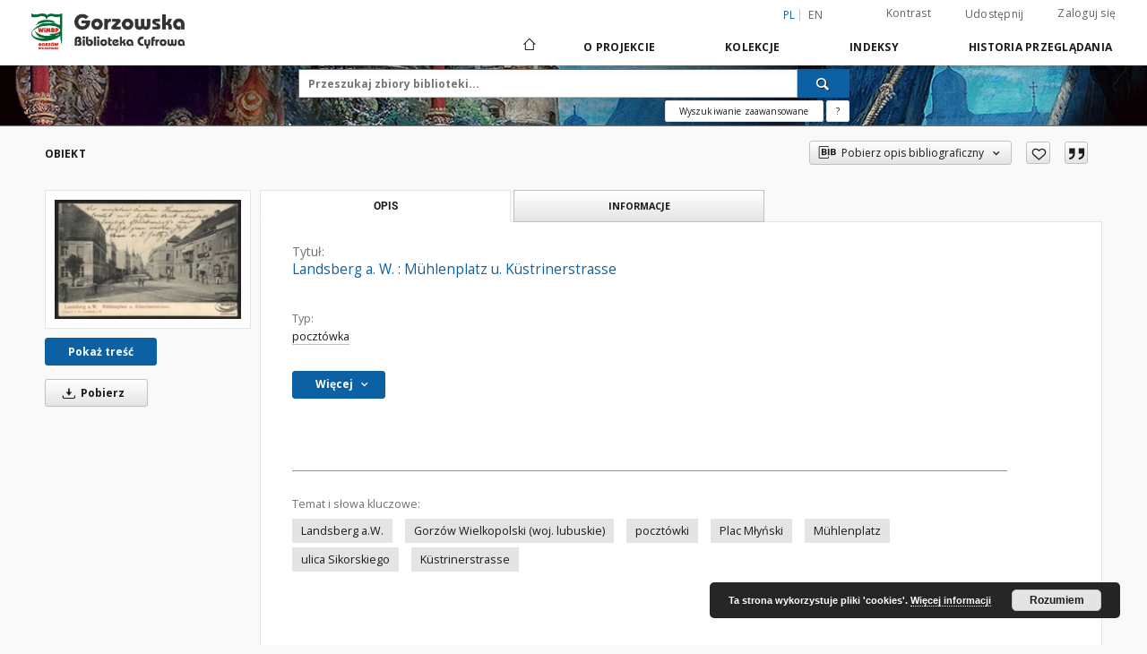

--- FILE ---
content_type: text/html;charset=utf-8
request_url: https://dlibra.wimbp.gorzow.pl/dlibra/publication/3051/edition/2992
body_size: 17469
content:
<!doctype html>
<html lang="pl">
	<head>
		<script src="https://dlibra.wimbp.gorzow.pl/style/dlibra/default/js/script-jquery.min.js"></script>

		


<meta charset="utf-8">
<meta http-equiv="X-UA-Compatible" content="IE=edge">
<meta name="viewport" content="width=device-width, initial-scale=1">


<title>Landsberg a. W. : M&uuml;hlenplatz u. K&uuml;strinerstrasse - Biblioteka cyfrowa WiMBP Gorzów Wielkopolski</title>
<meta name="Description" content="Światłodruk, 8,7x13,7 cm. Data wg stempla pocztowego." />

<meta property="og:url"                content="https://dlibra.wimbp.gorzow.pl/dlibra/publication/3051/edition/2992" />
<meta property="og:type"               content="Object" />
<meta property="og:title"              content="Landsberg a. W. : M&uuml;hlenplatz u. K&uuml;strinerstrasse - Biblioteka cyfrowa WiMBP Gorzów Wielkopolski" />
<meta property="og:description"        content="Światłodruk, 8,7x13,7 cm. Data wg stempla pocztowego." />
<meta property="og:image"              content="https://dlibra.wimbp.gorzow.pl/image/edition/thumbnail:docmetadata/2992" />

<link rel="icon" type="image/png" href="https://dlibra.wimbp.gorzow.pl/style/common/img/icons/favicon.png" sizes="16x16"> 
<link rel="apple-touch-icon" href="https://dlibra.wimbp.gorzow.pl/style/common/img/icons/apple-touch-icon.png">

<link rel="canonical" href="https://dlibra.wimbp.gorzow.pl/dlibra/publication/3051/edition/2992?language=pl" />

<link rel="stylesheet" href="https://dlibra.wimbp.gorzow.pl/style/dlibra/default/css/libs.css?20210806092144">
<link rel="stylesheet" href="https://dlibra.wimbp.gorzow.pl/style/dlibra/default/css/main.css?20210806092144">
<link rel="stylesheet" href="https://dlibra.wimbp.gorzow.pl/style/dlibra/default/css/colors.css?20210806092144">
<link rel="stylesheet" href="https://dlibra.wimbp.gorzow.pl/style/dlibra/default/css/custom.css?20210806092144">


	    <link rel="search"  type="application/opensearchdescription+xml" href="https://dlibra.wimbp.gorzow.pl/DL_pl.xml"  title="DL" />

										<link rel="meta" type="application/rdf+xml" href="https://dlibra.wimbp.gorzow.pl/dlibra/rdf.xml?type=e&amp;id=2992"/>
	
	<link rel="schema.DC" href="http://purl.org/dc/elements/1.1/" />
	<!--type is "document" for import all tags into zotero-->
	<meta name="DC.type" content="document" />
	<meta name="DC.identifier" content="https://dlibra.wimbp.gorzow.pl/publication/3051" />
	
						<meta name="DC.date" content="1908" />
											<meta name="DC.subject" content="Landsberg a.W." />
					<meta name="DC.subject" content="Gorz&oacute;w Wielkopolski (woj. lubuskie)" />
					<meta name="DC.subject" content="poczt&oacute;wki" />
					<meta name="DC.subject" content="Plac M&#322;y&#324;ski" />
					<meta name="DC.subject" content="M&uuml;hlenplatz" />
					<meta name="DC.subject" content="ulica Sikorskiego" />
					<meta name="DC.subject" content="K&uuml;strinerstrasse" />
								<meta name="DC.rights" content="Publikcja udost&#281;pniona za zgod&#261; w&#322;a&#347;ciciela. Ca&#322;o&#347;&#263; ani &#380;adna z jej cz&#281;&#347;ci nie mo&#380;e by&#263; przetwarzana ani wykorzystywana w celach komercyjnych." />
								<meta name="DC.format" content="image/jpeg" />
								<meta name="DC.description" content="Landsberg a. W." />
					<meta name="DC.description" content="&#346;wiat&#322;odruk, 8,7x13,7 cm. Data wg stempla pocztowego." />
								<meta name="DC.publisher" content="E.J.N." />
								<meta name="DC.language" content="niemiecki" />
								<meta name="DC.source" content="Wojew&oacute;dzka i Miejska Biblioteka Publiczna im. Z. Herberta w Gorzowie Wielkopolskim" />
					<meta name="DC.source" content="Kolekcja prywatna: Wawrzyniec Zieli&#324;ski" />
								<meta name="DC.issued" content="1908" />
								<meta name="DC.title" content="Landsberg a. W. : M&uuml;hlenplatz u. K&uuml;strinerstrasse" />
								<meta name="DC.type" content="poczt&oacute;wka" />
								<meta name="DC.relation" content="oai:dlibra.wimbp.gorzow.pl:publication:3051" />
			
										<meta name="citation_title" content="Landsberg a. W. : M&uuml;hlenplatz u. K&uuml;strinerstrasse" />
						<meta name="citation_date" content="1908" />
				<meta name="citation_online_date" content="2018/11/02" />
		
							
<!-- Global site tag (gtag.js) - Google Analytics -->
<script async src="https://www.googletagmanager.com/gtag/js?id=G-JMW3VGC9ZS"></script>
<script>
  window.dataLayer = window.dataLayer || [];
  function gtag(){dataLayer.push(arguments);}
  gtag('js', new Date());

  gtag('config', 'G-JMW3VGC9ZS');
</script>
<!-- Matomo -->
<script>
  var _paq = window._paq = window._paq || [];
  /* tracker methods like "setCustomDimension" should be called before "trackPageView" */
  _paq.push(['trackPageView']);
  _paq.push(['enableLinkTracking']);
  (function() {
    var u="//matomo.wimbp.gorzow.pl/";
    _paq.push(['setTrackerUrl', u+'matomo.php']);
    _paq.push(['setSiteId', '2']);
    var d=document, g=d.createElement('script'), s=d.getElementsByTagName('script')[0];
    g.async=true; g.src=u+'matomo.js'; s.parentNode.insertBefore(g,s);
  })();
</script>
<!-- End Matomo Code -->

			
							</head>

	<body class="">

		
		<div class="container--main">

			<header class="header--main" tabindex="-1">

  <ul class="skip-links list-unstyled">
    <li><a href="#navigationTop" class="inner" tabindex="0">Przejdź do menu głównego</a></li>
        <li><a href="#search-form" class="inner" tabindex="0">Przejdź do wyszukiwarki</a></li>
        <li><a href="#main-content" class="inner" tabindex="0">Przejdź do treści</a></li>
    <li><a href="#footer" tabindex="0">Przejdź do stopki</a></li>
  </ul>

      
            
  
  <div class="container--full">
    <nav class="header--top" id="navigationTop">
      <button class="header__menu-toggle navbar-toggle collapsed visible-xs visible-sm" type="button" data-toggle="collapse" data-target="#navbar-collapse" aria-expanded="false" aria-label="Menu">
        <span class="dlibra-icon-menu"></span>
      </button>
      <ul class="header__list hidden-sm hidden-xs">
									      <li class="header__list-item header__list-item--languages hidden-xs hidden-sm">
      <a class="header__list__link header__list__link--language active" href="/" aria-label="polski">
          pl
      </a>
                        <a class="header__list__link header__list__link--language" href="https://dlibra.wimbp.gorzow.pl/dlibra/publication/3051/edition/2992?language=en" aria-label="English">en</a>
                                </li>
      <li class="header__languages-item visible-xs visible-sm">
              <a href="https://dlibra.wimbp.gorzow.pl/dlibra/publication/3051/edition/2992?language=en" class="header__languages__link ">en</a>
              <a href="https://dlibra.wimbp.gorzow.pl/dlibra/publication/3051/edition/2992?language=pl" class="header__languages__link active">pl</a>
          </li>
  
				        <li class="header__list-item">
          <button class="header__list__link contrast__link" data-contrast="false">
            <span class="dlibra-icon-contrast"></span>
            Kontrast
          </button>
        </li>

        <li class="header__list-item">
          <div class="a2a--header">
            <div class="a2a_kit a2a_kit_size_32 a2a_default_style" data-a2a-url="https://dlibra.wimbp.gorzow.pl/dlibra/publication/3051/edition/2992?language=pl">
              <a class="a2a_dd header__list__link" href="https://www.addtoany.com/share">Udostępnij</a>
            </div>
            <script>
               var a2a_config = a2a_config || {};
               a2a_config.onclick = 1;
               a2a_config.locale = "pl";
               a2a_config.color_main = "D7E5ED";
               a2a_config.color_border = "9D9D9D";
               a2a_config.color_link_text = "333333";
               a2a_config.color_link_text_hover = "333333";
               a2a_config.color_bg = "d9d9d9";
               a2a_config.icon_color = "#767676";
							 a2a_config.num_services = 6;
							 a2a_config.prioritize = ["facebook", "wykop", "twitter", "pinterest", "email", "gmail"];
            </script>
            <script async src="//static.addtoany.com/menu/page.js"></script>
          </div>
        </li>
        <li class="header__list-item">
                      <a href="https://dlibra.wimbp.gorzow.pl/dlibra/login?refUrl=aHR0cHM6Ly9kbGlicmEud2ltYnAuZ29yem93LnBsL2RsaWJyYS9wdWJsaWNhdGlvbi8zMDUxL2VkaXRpb24vMjk5Mg" class="header__list__link" >
              Zaloguj się
            </a>
                  </li>
      </ul>
    </nav>
  </div>
  <div class="navbar menu--desktop" role="navigation">
    <div class="container--full">
      <div class="menu__header">
        <a class="menu__logo" href="https://dlibra.wimbp.gorzow.pl" tabindex="0">
          <img src="https://dlibra.wimbp.gorzow.pl/style/dlibra/default/img/custom-images/logo.png
" title="Biblioteka cyfrowa WiMBP Gorzów Wielkopolski" alt="Biblioteka cyfrowa WiMBP Gorzów Wielkopolski"/>
        </a>
      </div>
      <div class="menu__collapse js-menu" id="navbar-collapse">
					<div class="menu__back__container visible-xs visible-sm js-back-container">
					</div>
          <button class="header__menu-toggle--inner navbar-toggle collapsed visible-xs visible-sm js-close" type="button" data-toggle="collapse" data-target="#navbar-collapse" aria-expanded="false" aria-label="Zamknij menu"></button>
          <ul class="header__languages visible-xs visible-sm">
                                <li class="header__list-item header__list-item--languages hidden-xs hidden-sm">
      <a class="header__list__link header__list__link--language active" href="/" aria-label="polski">
          pl
      </a>
                        <a class="header__list__link header__list__link--language" href="https://dlibra.wimbp.gorzow.pl/dlibra/publication/3051/edition/2992?language=en" aria-label="English">en</a>
                                </li>
      <li class="header__languages-item visible-xs visible-sm">
              <a href="https://dlibra.wimbp.gorzow.pl/dlibra/publication/3051/edition/2992?language=en" class="header__languages__link ">en</a>
              <a href="https://dlibra.wimbp.gorzow.pl/dlibra/publication/3051/edition/2992?language=pl" class="header__languages__link active">pl</a>
          </li>
  
                      </ul>
          <div class="header__user visible-xs visible-sm">
                          <a href="https://dlibra.wimbp.gorzow.pl/dlibra/login" class="header__user__link pull-left">
                Zaloguj się
              </a>
							<a href="" class="header__user__link contrast__link" data-contrast="false">
								<span class="dlibra-icon-contrast"></span>
								Kontrast
							</a>
              <div class="a2a--header header__user__a2a">
		            <div class="a2a_kit a2a_kit_size_32 a2a_default_style">
		              <a class="a2a_dd header__user__link" href="https://www.addtoany.com/share">Udostępnij</a>
		            </div>
		            <script>
		               var a2a_config = a2a_config || {};
		               a2a_config.onclick = 1;
		               a2a_config.locale = "pl";
									 a2a_config.num_services = 6;
									 a2a_config.prioritize = ["facebook", "wykop", "twitter", "pinterest", "email", "gmail"];
		            </script>
		            <script async src="//static.addtoany.com/menu/page.js"></script>
		          </div>
                      </div>
          <button class="menu__back hidden js-back">
            <span class="dlibra-icon-chevron-left"></span>
            Powrót
          </button>
          <ul class="menu__nav nav">
            <li class=" hidden-xs hidden-sm">
                            <a href="https://dlibra.wimbp.gorzow.pl" class="home" aria-label="Strona główna">
                <span class="dlibra-icon-home"></span>
              </a>
            </li>
                           	
						<li>
				<a href="#" class="dropdown-toggle hidden-xs hidden-sm js-section-text" data-toggle="dropdown" data-js-section>
					O Projekcie
				</a>
				<a href="#" class="dropdown-toggle visible-xs visible-sm js-section-text" data-toggle="dropdown" data-js-section tabindex="-1">
					O Projekcie
				</a>
								<button class="dlibra-icon-chevron-right visible-xs visible-sm dropdown-toggle dropdown-icon" title="Rozwiń/zwiń listę obiektów" aria-label="Rozwiń/zwiń listę obiektów"></button>
					<ul class="dropdown-menu pull-right">

		<li class="visible-xs header__current js-current">
			<span class="dlibra-icon-chevron-right"></span>
		</li>
									<li>
										<a href="https://dlibra.wimbp.gorzow.pl/dlibra/text?id=Opis projektu" class="menu__nav--no-dropdown">
							Opis projektu
									</a>
				</li>
												<li>
										<a href="https://dlibra.wimbp.gorzow.pl/dlibra/text?id=regulamin" class="menu__nav--no-dropdown">
							Regulamin
									</a>
				</li>
												<li>
																					<a href="https://dlibra.wimbp.gorzow.pl/dlibra/contact" class="menu__nav--no-dropdown">
							Kontakt
														</a>
				</li>
												<li>
										<a href="https://dlibra.wimbp.gorzow.pl/dlibra/text?id=deklaracja" class="menu__nav--no-dropdown">
							Deklaracja dostępności
									</a>
				</li>
						</ul>
				</li>
			



                           
  <li class="">
    <a href="#" class="dropdown-toggle hidden-xs hidden-sm js-section-text" data-toggle="dropdown"  data-js-section>
      Kolekcje
    </a>
    <a href="#" class="dropdown-toggle visible-xs visible-sm js-section-text" data-toggle="dropdown"  data-js-section tabindex="-1">
      Kolekcje
    </a>
	    <button class="dlibra-icon-chevron-right visible-xs visible-sm dropdown-toggle dropdown-icon" title="Rozwiń/zwiń listę obiektów" aria-label="Rozwiń/zwiń listę obiektów"></button>
    <ul class="dropdown-menu pull-right">
      <li class="visible-xs visible-sm header__current js-current">
        <span class="dlibra-icon-chevron-right"></span>
      </li>
            	
            	<li>
				<button class="dlibra-icon-circle-plus hidden-xs hidden-sm dropdown-toggle dropdown-icon" title="Rozwiń/zwiń listę obiektów" aria-label="Rozwiń/zwiń listę obiektów">
		</button><a href="https://dlibra.wimbp.gorzow.pl/dlibra/collectiondescription/8" class="js-section-text">
			Dziedzictwo Kulturowe
		</a>
		<button class="dlibra-icon-chevron-right visible-xs visible-sm dropdown-toggle dropdown-icon" title="Rozwiń/zwiń listę obiektów" aria-label="Rozwiń/zwiń listę obiektów"></button>
		<ul class="dropdown-menu">
			<li class="visible-xs visible-sm header__current js-current">
				<span class="dlibra-icon-chevron-right"></span>
			</li>
							<li>
				<a href="https://dlibra.wimbp.gorzow.pl/dlibra/collectiondescription/95" class="menu__nav--no-dropdown">
			Akty prawne
		</a>
	</li>
							<li>
				<a href="https://dlibra.wimbp.gorzow.pl/dlibra/collectiondescription/86" class="menu__nav--no-dropdown">
			Cymelia po konserwacji
		</a>
	</li>
							<li>
				<button class="dlibra-icon-circle-plus hidden-xs hidden-sm dropdown-toggle dropdown-icon" title="Rozwiń/zwiń listę obiektów" aria-label="Rozwiń/zwiń listę obiektów">
		</button><a href="https://dlibra.wimbp.gorzow.pl/dlibra/collectiondescription/201" class="js-section-text">
			Czasopisma
		</a>
		<button class="dlibra-icon-chevron-right visible-xs visible-sm dropdown-toggle dropdown-icon" title="Rozwiń/zwiń listę obiektów" aria-label="Rozwiń/zwiń listę obiektów"></button>
		<ul class="dropdown-menu">
			<li class="visible-xs visible-sm header__current js-current">
				<span class="dlibra-icon-chevron-right"></span>
			</li>
							<li>
				<button class="dlibra-icon-circle-plus hidden-xs hidden-sm dropdown-toggle dropdown-icon" title="Rozwiń/zwiń listę obiektów" aria-label="Rozwiń/zwiń listę obiektów">
		</button><a href="https://dlibra.wimbp.gorzow.pl/dlibra/collectiondescription/202" class="js-section-text">
			Die Heimat
		</a>
		<button class="dlibra-icon-chevron-right visible-xs visible-sm dropdown-toggle dropdown-icon" title="Rozwiń/zwiń listę obiektów" aria-label="Rozwiń/zwiń listę obiektów"></button>
		<ul class="dropdown-menu">
			<li class="visible-xs visible-sm header__current js-current">
				<span class="dlibra-icon-chevron-right"></span>
			</li>
							<li>
				<a href="https://dlibra.wimbp.gorzow.pl/dlibra/collectiondescription/204" class="menu__nav--no-dropdown">
			Die Heimat 1921
		</a>
	</li>
							<li>
				<a href="https://dlibra.wimbp.gorzow.pl/dlibra/collectiondescription/205" class="menu__nav--no-dropdown">
			Die Heimat 1922
		</a>
	</li>
							<li>
				<a href="https://dlibra.wimbp.gorzow.pl/dlibra/collectiondescription/206" class="menu__nav--no-dropdown">
			Die Heimat 1923
		</a>
	</li>
							<li>
				<a href="https://dlibra.wimbp.gorzow.pl/dlibra/collectiondescription/207" class="menu__nav--no-dropdown">
			Die Heimat 1924
		</a>
	</li>
							<li>
				<a href="https://dlibra.wimbp.gorzow.pl/dlibra/collectiondescription/208" class="menu__nav--no-dropdown">
			Die Heimat 1925
		</a>
	</li>
							<li>
				<a href="https://dlibra.wimbp.gorzow.pl/dlibra/collectiondescription/209" class="menu__nav--no-dropdown">
			Die Heimat 1926
		</a>
	</li>
							<li>
				<a href="https://dlibra.wimbp.gorzow.pl/dlibra/collectiondescription/210" class="menu__nav--no-dropdown">
			Die Heimat 1927
		</a>
	</li>
							<li>
				<a href="https://dlibra.wimbp.gorzow.pl/dlibra/collectiondescription/211" class="menu__nav--no-dropdown">
			Die Heimat 1928
		</a>
	</li>
							<li>
				<a href="https://dlibra.wimbp.gorzow.pl/dlibra/collectiondescription/212" class="menu__nav--no-dropdown">
			Die Heimat 1929
		</a>
	</li>
							<li>
				<a href="https://dlibra.wimbp.gorzow.pl/dlibra/collectiondescription/213" class="menu__nav--no-dropdown">
			Die Heimat 1930
		</a>
	</li>
							<li>
				<a href="https://dlibra.wimbp.gorzow.pl/dlibra/collectiondescription/214" class="menu__nav--no-dropdown">
			Die Heimat 1931
		</a>
	</li>
							<li>
				<a href="https://dlibra.wimbp.gorzow.pl/dlibra/collectiondescription/215" class="menu__nav--no-dropdown">
			Die Heimat 1932
		</a>
	</li>
							<li>
				<a href="https://dlibra.wimbp.gorzow.pl/dlibra/collectiondescription/216" class="menu__nav--no-dropdown">
			Die Heimat 1933
		</a>
	</li>
							<li>
				<a href="https://dlibra.wimbp.gorzow.pl/dlibra/collectiondescription/217" class="menu__nav--no-dropdown">
			Die Heimat 1934
		</a>
	</li>
							<li>
				<a href="https://dlibra.wimbp.gorzow.pl/dlibra/collectiondescription/218" class="menu__nav--no-dropdown">
			Die Heimat 1935
		</a>
	</li>
							<li>
				<a href="https://dlibra.wimbp.gorzow.pl/dlibra/collectiondescription/219" class="menu__nav--no-dropdown">
			Die Heimat 1936
		</a>
	</li>
							<li>
				<a href="https://dlibra.wimbp.gorzow.pl/dlibra/collectiondescription/220" class="menu__nav--no-dropdown">
			Die Heimat 1937
		</a>
	</li>
							<li>
				<a href="https://dlibra.wimbp.gorzow.pl/dlibra/collectiondescription/221" class="menu__nav--no-dropdown">
			Die Heimat 1938
		</a>
	</li>
							<li>
				<a href="https://dlibra.wimbp.gorzow.pl/dlibra/collectiondescription/222" class="menu__nav--no-dropdown">
			Die Heimat 1939
		</a>
	</li>
							<li>
				<a href="https://dlibra.wimbp.gorzow.pl/dlibra/collectiondescription/223" class="menu__nav--no-dropdown">
			Die Heimat 1940
		</a>
	</li>
							<li>
				<a href="https://dlibra.wimbp.gorzow.pl/dlibra/collectiondescription/224" class="menu__nav--no-dropdown">
			Die Heimat 1941
		</a>
	</li>
					</ul>
	</li>
							<li>
				<button class="dlibra-icon-circle-plus hidden-xs hidden-sm dropdown-toggle dropdown-icon" title="Rozwiń/zwiń listę obiektów" aria-label="Rozwiń/zwiń listę obiektów">
		</button><a href="https://dlibra.wimbp.gorzow.pl/dlibra/collectiondescription/203" class="js-section-text">
			Neumärksches Wochenblatt
		</a>
		<button class="dlibra-icon-chevron-right visible-xs visible-sm dropdown-toggle dropdown-icon" title="Rozwiń/zwiń listę obiektów" aria-label="Rozwiń/zwiń listę obiektów"></button>
		<ul class="dropdown-menu">
			<li class="visible-xs visible-sm header__current js-current">
				<span class="dlibra-icon-chevron-right"></span>
			</li>
							<li>
				<a href="https://dlibra.wimbp.gorzow.pl/dlibra/collectiondescription/225" class="menu__nav--no-dropdown">
			Neumärksches Wochenblatt 1842
		</a>
	</li>
							<li>
				<a href="https://dlibra.wimbp.gorzow.pl/dlibra/collectiondescription/226" class="menu__nav--no-dropdown">
			Neumärksches Wochenblatt 1867
		</a>
	</li>
							<li>
				<a href="https://dlibra.wimbp.gorzow.pl/dlibra/collectiondescription/227" class="menu__nav--no-dropdown">
			Neumärksches Wochenblatt 1875
		</a>
	</li>
							<li>
				<a href="https://dlibra.wimbp.gorzow.pl/dlibra/collectiondescription/228" class="menu__nav--no-dropdown">
			Neumärksches Wochenblatt 1876
		</a>
	</li>
					</ul>
	</li>
					</ul>
	</li>
							<li>
				<a href="https://dlibra.wimbp.gorzow.pl/dlibra/collectiondescription/17" class="menu__nav--no-dropdown">
			Grafiki
		</a>
	</li>
							<li>
				<button class="dlibra-icon-circle-plus hidden-xs hidden-sm dropdown-toggle dropdown-icon" title="Rozwiń/zwiń listę obiektów" aria-label="Rozwiń/zwiń listę obiektów">
		</button><a href="https://dlibra.wimbp.gorzow.pl/dlibra/collectiondescription/11" class="js-section-text">
			Kartografia
		</a>
		<button class="dlibra-icon-chevron-right visible-xs visible-sm dropdown-toggle dropdown-icon" title="Rozwiń/zwiń listę obiektów" aria-label="Rozwiń/zwiń listę obiektów"></button>
		<ul class="dropdown-menu">
			<li class="visible-xs visible-sm header__current js-current">
				<span class="dlibra-icon-chevron-right"></span>
			</li>
							<li>
				<a href="https://dlibra.wimbp.gorzow.pl/dlibra/collectiondescription/12" class="menu__nav--no-dropdown">
			Kolekcja tablic dystansowych
		</a>
	</li>
							<li>
				<a href="https://dlibra.wimbp.gorzow.pl/dlibra/collectiondescription/13" class="menu__nav--no-dropdown">
			Kolekcja planów  największych bitew z okresu wojny siedmioletniej
		</a>
	</li>
					</ul>
	</li>
							<li>
				<a href="https://dlibra.wimbp.gorzow.pl/dlibra/collectiondescription/10" class="menu__nav--no-dropdown">
			Książki 1801-1945
		</a>
	</li>
							<li>
				<button class="dlibra-icon-circle-plus hidden-xs hidden-sm dropdown-toggle dropdown-icon" title="Rozwiń/zwiń listę obiektów" aria-label="Rozwiń/zwiń listę obiektów">
		</button><a href="https://dlibra.wimbp.gorzow.pl/dlibra/collectiondescription/14" class="js-section-text">
			Pocztówki
		</a>
		<button class="dlibra-icon-chevron-right visible-xs visible-sm dropdown-toggle dropdown-icon" title="Rozwiń/zwiń listę obiektów" aria-label="Rozwiń/zwiń listę obiektów"></button>
		<ul class="dropdown-menu">
			<li class="visible-xs visible-sm header__current js-current">
				<span class="dlibra-icon-chevron-right"></span>
			</li>
							<li>
				<a href="https://dlibra.wimbp.gorzow.pl/dlibra/collectiondescription/15" class="menu__nav--no-dropdown">
			Gorzów Wielkopolski / Landsberg an der Warthe
		</a>
	</li>
							<li>
				<a href="https://dlibra.wimbp.gorzow.pl/dlibra/collectiondescription/16" class="menu__nav--no-dropdown">
			Teren nowomarchijski
		</a>
	</li>
					</ul>
	</li>
							<li>
				<a href="https://dlibra.wimbp.gorzow.pl/dlibra/collectiondescription/85" class="menu__nav--no-dropdown">
			Rękopisy
		</a>
	</li>
							<li>
				<a href="https://dlibra.wimbp.gorzow.pl/dlibra/collectiondescription/9" class="menu__nav--no-dropdown">
			Starodruki
		</a>
	</li>
					</ul>
	</li>
            	<li>
				<button class="dlibra-icon-circle-plus hidden-xs hidden-sm dropdown-toggle dropdown-icon" title="Rozwiń/zwiń listę obiektów" aria-label="Rozwiń/zwiń listę obiektów">
		</button><a href="https://dlibra.wimbp.gorzow.pl/dlibra/collectiondescription/19" class="js-section-text">
			Regionalia
		</a>
		<button class="dlibra-icon-chevron-right visible-xs visible-sm dropdown-toggle dropdown-icon" title="Rozwiń/zwiń listę obiektów" aria-label="Rozwiń/zwiń listę obiektów"></button>
		<ul class="dropdown-menu">
			<li class="visible-xs visible-sm header__current js-current">
				<span class="dlibra-icon-chevron-right"></span>
			</li>
							<li>
				<a href="https://dlibra.wimbp.gorzow.pl/dlibra/collectiondescription/83" class="menu__nav--no-dropdown">
			Bibliografia
		</a>
	</li>
							<li>
				<button class="dlibra-icon-circle-plus hidden-xs hidden-sm dropdown-toggle dropdown-icon" title="Rozwiń/zwiń listę obiektów" aria-label="Rozwiń/zwiń listę obiektów">
		</button><a href="https://dlibra.wimbp.gorzow.pl/dlibra/collectiondescription/26" class="js-section-text">
			Czasopisma regionalne
		</a>
		<button class="dlibra-icon-chevron-right visible-xs visible-sm dropdown-toggle dropdown-icon" title="Rozwiń/zwiń listę obiektów" aria-label="Rozwiń/zwiń listę obiektów"></button>
		<ul class="dropdown-menu">
			<li class="visible-xs visible-sm header__current js-current">
				<span class="dlibra-icon-chevron-right"></span>
			</li>
							<li>
				<button class="dlibra-icon-circle-plus hidden-xs hidden-sm dropdown-toggle dropdown-icon" title="Rozwiń/zwiń listę obiektów" aria-label="Rozwiń/zwiń listę obiektów">
		</button><a href="https://dlibra.wimbp.gorzow.pl/dlibra/collectiondescription/128" class="js-section-text">
			Arsenał Gorzowski 
		</a>
		<button class="dlibra-icon-chevron-right visible-xs visible-sm dropdown-toggle dropdown-icon" title="Rozwiń/zwiń listę obiektów" aria-label="Rozwiń/zwiń listę obiektów"></button>
		<ul class="dropdown-menu">
			<li class="visible-xs visible-sm header__current js-current">
				<span class="dlibra-icon-chevron-right"></span>
			</li>
							<li>
				<a href="https://dlibra.wimbp.gorzow.pl/dlibra/collectiondescription/129" class="menu__nav--no-dropdown">
			Arsenał Gorzowski 1994
		</a>
	</li>
							<li>
				<a href="https://dlibra.wimbp.gorzow.pl/dlibra/collectiondescription/131" class="menu__nav--no-dropdown">
			Arsenał Gorzowski 1995
		</a>
	</li>
							<li>
				<a href="https://dlibra.wimbp.gorzow.pl/dlibra/collectiondescription/132" class="menu__nav--no-dropdown">
			Arsenał Gorzowski 1996
		</a>
	</li>
							<li>
				<a href="https://dlibra.wimbp.gorzow.pl/dlibra/collectiondescription/133" class="menu__nav--no-dropdown">
			Arsenał Gorzowski 1997
		</a>
	</li>
							<li>
				<a href="https://dlibra.wimbp.gorzow.pl/dlibra/collectiondescription/134" class="menu__nav--no-dropdown">
			Arsenał Gorzowski 1998
		</a>
	</li>
							<li>
				<a href="https://dlibra.wimbp.gorzow.pl/dlibra/collectiondescription/135" class="menu__nav--no-dropdown">
			Arsenał Gorzowski 1999/2000
		</a>
	</li>
							<li>
				<a href="https://dlibra.wimbp.gorzow.pl/dlibra/collectiondescription/136" class="menu__nav--no-dropdown">
			Arsenał Gorzowski 2000/2001
		</a>
	</li>
							<li>
				<a href="https://dlibra.wimbp.gorzow.pl/dlibra/collectiondescription/137" class="menu__nav--no-dropdown">
			Arsenał Gorzowski 2001/2002
		</a>
	</li>
							<li>
				<a href="https://dlibra.wimbp.gorzow.pl/dlibra/collectiondescription/138" class="menu__nav--no-dropdown">
			Arsenał Gorzowski 2002/2003
		</a>
	</li>
							<li>
				<a href="https://dlibra.wimbp.gorzow.pl/dlibra/collectiondescription/139" class="menu__nav--no-dropdown">
			Arsenał Gorzowski 2003/2004
		</a>
	</li>
							<li>
				<a href="https://dlibra.wimbp.gorzow.pl/dlibra/collectiondescription/141" class="menu__nav--no-dropdown">
			Arsenał Gorzowski 2005
		</a>
	</li>
					</ul>
	</li>
							<li>
				<button class="dlibra-icon-circle-plus hidden-xs hidden-sm dropdown-toggle dropdown-icon" title="Rozwiń/zwiń listę obiektów" aria-label="Rozwiń/zwiń listę obiektów">
		</button><a href="https://dlibra.wimbp.gorzow.pl/dlibra/collectiondescription/31" class="js-section-text">
			Celuloza : organ Samorządu Robotniczego Kostrzyńskiej Fabryki Celulozy i papieru
		</a>
		<button class="dlibra-icon-chevron-right visible-xs visible-sm dropdown-toggle dropdown-icon" title="Rozwiń/zwiń listę obiektów" aria-label="Rozwiń/zwiń listę obiektów"></button>
		<ul class="dropdown-menu">
			<li class="visible-xs visible-sm header__current js-current">
				<span class="dlibra-icon-chevron-right"></span>
			</li>
							<li>
				<a href="https://dlibra.wimbp.gorzow.pl/dlibra/collectiondescription/32" class="menu__nav--no-dropdown">
			Celuloza 1971
		</a>
	</li>
							<li>
				<a href="https://dlibra.wimbp.gorzow.pl/dlibra/collectiondescription/33" class="menu__nav--no-dropdown">
			Celuloza 1972
		</a>
	</li>
							<li>
				<a href="https://dlibra.wimbp.gorzow.pl/dlibra/collectiondescription/36" class="menu__nav--no-dropdown">
			Celuloza 1973
		</a>
	</li>
							<li>
				<a href="https://dlibra.wimbp.gorzow.pl/dlibra/collectiondescription/37" class="menu__nav--no-dropdown">
			Celuloza 1974
		</a>
	</li>
							<li>
				<a href="https://dlibra.wimbp.gorzow.pl/dlibra/collectiondescription/38" class="menu__nav--no-dropdown">
			Celuloza 1975
		</a>
	</li>
							<li>
				<a href="https://dlibra.wimbp.gorzow.pl/dlibra/collectiondescription/39" class="menu__nav--no-dropdown">
			Celuloza 1976
		</a>
	</li>
							<li>
				<a href="https://dlibra.wimbp.gorzow.pl/dlibra/collectiondescription/40" class="menu__nav--no-dropdown">
			Celuloza 1977
		</a>
	</li>
							<li>
				<a href="https://dlibra.wimbp.gorzow.pl/dlibra/collectiondescription/41" class="menu__nav--no-dropdown">
			Celuloza 1978
		</a>
	</li>
							<li>
				<a href="https://dlibra.wimbp.gorzow.pl/dlibra/collectiondescription/42" class="menu__nav--no-dropdown">
			Celuloza 1979
		</a>
	</li>
							<li>
				<a href="https://dlibra.wimbp.gorzow.pl/dlibra/collectiondescription/43" class="menu__nav--no-dropdown">
			Celuloza 1980
		</a>
	</li>
							<li>
				<a href="https://dlibra.wimbp.gorzow.pl/dlibra/collectiondescription/78" class="menu__nav--no-dropdown">
			Celuloza 1981
		</a>
	</li>
					</ul>
	</li>
							<li>
				<button class="dlibra-icon-circle-plus hidden-xs hidden-sm dropdown-toggle dropdown-icon" title="Rozwiń/zwiń listę obiektów" aria-label="Rozwiń/zwiń listę obiektów">
		</button><a href="https://dlibra.wimbp.gorzow.pl/dlibra/collectiondescription/165" class="js-section-text">
			Die Heimat
		</a>
		<button class="dlibra-icon-chevron-right visible-xs visible-sm dropdown-toggle dropdown-icon" title="Rozwiń/zwiń listę obiektów" aria-label="Rozwiń/zwiń listę obiektów"></button>
		<ul class="dropdown-menu">
			<li class="visible-xs visible-sm header__current js-current">
				<span class="dlibra-icon-chevron-right"></span>
			</li>
							<li>
				<a href="https://dlibra.wimbp.gorzow.pl/dlibra/collectiondescription/166" class="menu__nav--no-dropdown">
			Die Heimat 1921
		</a>
	</li>
							<li>
				<a href="https://dlibra.wimbp.gorzow.pl/dlibra/collectiondescription/167" class="menu__nav--no-dropdown">
			Die Heimat 1922
		</a>
	</li>
							<li>
				<a href="https://dlibra.wimbp.gorzow.pl/dlibra/collectiondescription/168" class="menu__nav--no-dropdown">
			Die Heimat 1923
		</a>
	</li>
							<li>
				<a href="https://dlibra.wimbp.gorzow.pl/dlibra/collectiondescription/169" class="menu__nav--no-dropdown">
			Die Heimat 1924
		</a>
	</li>
							<li>
				<a href="https://dlibra.wimbp.gorzow.pl/dlibra/collectiondescription/170" class="menu__nav--no-dropdown">
			Die Heimat 1925
		</a>
	</li>
							<li>
				<a href="https://dlibra.wimbp.gorzow.pl/dlibra/collectiondescription/171" class="menu__nav--no-dropdown">
			Die Heimat 1926
		</a>
	</li>
							<li>
				<a href="https://dlibra.wimbp.gorzow.pl/dlibra/collectiondescription/172" class="menu__nav--no-dropdown">
			Die Heimat 1927
		</a>
	</li>
							<li>
				<a href="https://dlibra.wimbp.gorzow.pl/dlibra/collectiondescription/173" class="menu__nav--no-dropdown">
			Die Heimat 1928
		</a>
	</li>
							<li>
				<a href="https://dlibra.wimbp.gorzow.pl/dlibra/collectiondescription/174" class="menu__nav--no-dropdown">
			Die Heimat 1929
		</a>
	</li>
							<li>
				<a href="https://dlibra.wimbp.gorzow.pl/dlibra/collectiondescription/175" class="menu__nav--no-dropdown">
			Die Heimat 1930
		</a>
	</li>
							<li>
				<a href="https://dlibra.wimbp.gorzow.pl/dlibra/collectiondescription/176" class="menu__nav--no-dropdown">
			Die Heimat 1931
		</a>
	</li>
							<li>
				<a href="https://dlibra.wimbp.gorzow.pl/dlibra/collectiondescription/177" class="menu__nav--no-dropdown">
			Die Heimat 1932
		</a>
	</li>
							<li>
				<a href="https://dlibra.wimbp.gorzow.pl/dlibra/collectiondescription/178" class="menu__nav--no-dropdown">
			Die Heimat 1933
		</a>
	</li>
							<li>
				<a href="https://dlibra.wimbp.gorzow.pl/dlibra/collectiondescription/179" class="menu__nav--no-dropdown">
			Die Heimat 1934
		</a>
	</li>
							<li>
				<a href="https://dlibra.wimbp.gorzow.pl/dlibra/collectiondescription/180" class="menu__nav--no-dropdown">
			Die Heimat 1935
		</a>
	</li>
							<li>
				<a href="https://dlibra.wimbp.gorzow.pl/dlibra/collectiondescription/181" class="menu__nav--no-dropdown">
			Die Heimat 1936
		</a>
	</li>
							<li>
				<a href="https://dlibra.wimbp.gorzow.pl/dlibra/collectiondescription/182" class="menu__nav--no-dropdown">
			Die Heimat 1937
		</a>
	</li>
							<li>
				<a href="https://dlibra.wimbp.gorzow.pl/dlibra/collectiondescription/183" class="menu__nav--no-dropdown">
			Die Heimat 1938
		</a>
	</li>
							<li>
				<a href="https://dlibra.wimbp.gorzow.pl/dlibra/collectiondescription/184" class="menu__nav--no-dropdown">
			Die Heimat 1939
		</a>
	</li>
							<li>
				<a href="https://dlibra.wimbp.gorzow.pl/dlibra/collectiondescription/185" class="menu__nav--no-dropdown">
			Die Heimat 1940
		</a>
	</li>
							<li>
				<a href="https://dlibra.wimbp.gorzow.pl/dlibra/collectiondescription/186" class="menu__nav--no-dropdown">
			Die Heimat 1941
		</a>
	</li>
					</ul>
	</li>
							<li>
				<button class="dlibra-icon-circle-plus hidden-xs hidden-sm dropdown-toggle dropdown-icon" title="Rozwiń/zwiń listę obiektów" aria-label="Rozwiń/zwiń listę obiektów">
		</button><a href="https://dlibra.wimbp.gorzow.pl/dlibra/collectiondescription/44" class="js-section-text">
			Heimatblatt
		</a>
		<button class="dlibra-icon-chevron-right visible-xs visible-sm dropdown-toggle dropdown-icon" title="Rozwiń/zwiń listę obiektów" aria-label="Rozwiń/zwiń listę obiektów"></button>
		<ul class="dropdown-menu">
			<li class="visible-xs visible-sm header__current js-current">
				<span class="dlibra-icon-chevron-right"></span>
			</li>
							<li>
				<a href="https://dlibra.wimbp.gorzow.pl/dlibra/collectiondescription/161" class="menu__nav--no-dropdown">
			Heimatblatt 1949
		</a>
	</li>
							<li>
				<a href="https://dlibra.wimbp.gorzow.pl/dlibra/collectiondescription/164" class="menu__nav--no-dropdown">
			Heimatblatt 1950
		</a>
	</li>
							<li>
				<a href="https://dlibra.wimbp.gorzow.pl/dlibra/collectiondescription/163" class="menu__nav--no-dropdown">
			Heimatblatt 1951
		</a>
	</li>
							<li>
				<a href="https://dlibra.wimbp.gorzow.pl/dlibra/collectiondescription/162" class="menu__nav--no-dropdown">
			Heimatblatt 1952
		</a>
	</li>
							<li>
				<a href="https://dlibra.wimbp.gorzow.pl/dlibra/collectiondescription/188" class="menu__nav--no-dropdown">
			Heimatblatt 1953
		</a>
	</li>
							<li>
				<a href="https://dlibra.wimbp.gorzow.pl/dlibra/collectiondescription/189" class="menu__nav--no-dropdown">
			Heimatblatt 1954
		</a>
	</li>
							<li>
				<a href="https://dlibra.wimbp.gorzow.pl/dlibra/collectiondescription/190" class="menu__nav--no-dropdown">
			Heimatblatt 1955
		</a>
	</li>
							<li>
				<a href="https://dlibra.wimbp.gorzow.pl/dlibra/collectiondescription/191" class="menu__nav--no-dropdown">
			Heimatblatt 1959
		</a>
	</li>
							<li>
				<a href="https://dlibra.wimbp.gorzow.pl/dlibra/collectiondescription/199" class="menu__nav--no-dropdown">
			Heimatblatt 1962
		</a>
	</li>
							<li>
				<a href="https://dlibra.wimbp.gorzow.pl/dlibra/collectiondescription/192" class="menu__nav--no-dropdown">
			Heimatblatt 1964
		</a>
	</li>
							<li>
				<a href="https://dlibra.wimbp.gorzow.pl/dlibra/collectiondescription/193" class="menu__nav--no-dropdown">
			Heimatblatt 1967
		</a>
	</li>
							<li>
				<a href="https://dlibra.wimbp.gorzow.pl/dlibra/collectiondescription/200" class="menu__nav--no-dropdown">
			Heimatblatt 1968
		</a>
	</li>
							<li>
				<a href="https://dlibra.wimbp.gorzow.pl/dlibra/collectiondescription/194" class="menu__nav--no-dropdown">
			Heimatblatt 1969
		</a>
	</li>
							<li>
				<a href="https://dlibra.wimbp.gorzow.pl/dlibra/collectiondescription/195" class="menu__nav--no-dropdown">
			Heimatblatt 1970
		</a>
	</li>
							<li>
				<a href="https://dlibra.wimbp.gorzow.pl/dlibra/collectiondescription/196" class="menu__nav--no-dropdown">
			Heimatblatt 1971
		</a>
	</li>
							<li>
				<a href="https://dlibra.wimbp.gorzow.pl/dlibra/collectiondescription/197" class="menu__nav--no-dropdown">
			Heimatblatt 1972
		</a>
	</li>
							<li>
				<a href="https://dlibra.wimbp.gorzow.pl/dlibra/collectiondescription/198" class="menu__nav--no-dropdown">
			Heimatblatt 1973
		</a>
	</li>
							<li>
				<a href="https://dlibra.wimbp.gorzow.pl/dlibra/collectiondescription/154" class="menu__nav--no-dropdown">
			Heimatblatt 1980
		</a>
	</li>
							<li>
				<a href="https://dlibra.wimbp.gorzow.pl/dlibra/collectiondescription/153" class="menu__nav--no-dropdown">
			Heimatblatt 1981
		</a>
	</li>
							<li>
				<a href="https://dlibra.wimbp.gorzow.pl/dlibra/collectiondescription/152" class="menu__nav--no-dropdown">
			Heimatblatt 1982
		</a>
	</li>
							<li>
				<a href="https://dlibra.wimbp.gorzow.pl/dlibra/collectiondescription/151" class="menu__nav--no-dropdown">
			Heimatblatt 1983
		</a>
	</li>
							<li>
				<a href="https://dlibra.wimbp.gorzow.pl/dlibra/collectiondescription/150" class="menu__nav--no-dropdown">
			Heimatblatt 1984
		</a>
	</li>
							<li>
				<a href="https://dlibra.wimbp.gorzow.pl/dlibra/collectiondescription/149" class="menu__nav--no-dropdown">
			Heimatblatt 1985
		</a>
	</li>
							<li>
				<a href="https://dlibra.wimbp.gorzow.pl/dlibra/collectiondescription/148" class="menu__nav--no-dropdown">
			Heimatblatt 1986
		</a>
	</li>
							<li>
				<a href="https://dlibra.wimbp.gorzow.pl/dlibra/collectiondescription/147" class="menu__nav--no-dropdown">
			Heimatblatt 1987
		</a>
	</li>
							<li>
				<a href="https://dlibra.wimbp.gorzow.pl/dlibra/collectiondescription/146" class="menu__nav--no-dropdown">
			Heimatblatt 1988
		</a>
	</li>
							<li>
				<a href="https://dlibra.wimbp.gorzow.pl/dlibra/collectiondescription/144" class="menu__nav--no-dropdown">
			Heimatblatt 1989
		</a>
	</li>
							<li>
				<a href="https://dlibra.wimbp.gorzow.pl/dlibra/collectiondescription/48" class="menu__nav--no-dropdown">
			Heimatblatt 1990
		</a>
	</li>
							<li>
				<a href="https://dlibra.wimbp.gorzow.pl/dlibra/collectiondescription/49" class="menu__nav--no-dropdown">
			Heimatblatt 1991
		</a>
	</li>
							<li>
				<a href="https://dlibra.wimbp.gorzow.pl/dlibra/collectiondescription/50" class="menu__nav--no-dropdown">
			Heimatblatt 1992
		</a>
	</li>
							<li>
				<a href="https://dlibra.wimbp.gorzow.pl/dlibra/collectiondescription/51" class="menu__nav--no-dropdown">
			Heimatblatt 1993
		</a>
	</li>
							<li>
				<a href="https://dlibra.wimbp.gorzow.pl/dlibra/collectiondescription/52" class="menu__nav--no-dropdown">
			Heimatblatt 1994
		</a>
	</li>
							<li>
				<a href="https://dlibra.wimbp.gorzow.pl/dlibra/collectiondescription/53" class="menu__nav--no-dropdown">
			Heimatblatt 1995
		</a>
	</li>
							<li>
				<a href="https://dlibra.wimbp.gorzow.pl/dlibra/collectiondescription/54" class="menu__nav--no-dropdown">
			Heimatblatt 1996
		</a>
	</li>
							<li>
				<a href="https://dlibra.wimbp.gorzow.pl/dlibra/collectiondescription/55" class="menu__nav--no-dropdown">
			Heimatblatt 1997
		</a>
	</li>
							<li>
				<a href="https://dlibra.wimbp.gorzow.pl/dlibra/collectiondescription/56" class="menu__nav--no-dropdown">
			Heimatblatt 1998
		</a>
	</li>
							<li>
				<a href="https://dlibra.wimbp.gorzow.pl/dlibra/collectiondescription/57" class="menu__nav--no-dropdown">
			Heimatblatt 1999
		</a>
	</li>
							<li>
				<a href="https://dlibra.wimbp.gorzow.pl/dlibra/collectiondescription/58" class="menu__nav--no-dropdown">
			Heimatblatt 2000
		</a>
	</li>
							<li>
				<a href="https://dlibra.wimbp.gorzow.pl/dlibra/collectiondescription/59" class="menu__nav--no-dropdown">
			Heimatblatt 2001
		</a>
	</li>
							<li>
				<a href="https://dlibra.wimbp.gorzow.pl/dlibra/collectiondescription/60" class="menu__nav--no-dropdown">
			Heimatblatt 2002
		</a>
	</li>
							<li>
				<a href="https://dlibra.wimbp.gorzow.pl/dlibra/collectiondescription/61" class="menu__nav--no-dropdown">
			Heimatblatt 2003
		</a>
	</li>
							<li>
				<a href="https://dlibra.wimbp.gorzow.pl/dlibra/collectiondescription/62" class="menu__nav--no-dropdown">
			Heimatblatt 2004
		</a>
	</li>
							<li>
				<a href="https://dlibra.wimbp.gorzow.pl/dlibra/collectiondescription/63" class="menu__nav--no-dropdown">
			Heimatblatt 2005
		</a>
	</li>
							<li>
				<a href="https://dlibra.wimbp.gorzow.pl/dlibra/collectiondescription/64" class="menu__nav--no-dropdown">
			Heimatblatt 2006
		</a>
	</li>
							<li>
				<a href="https://dlibra.wimbp.gorzow.pl/dlibra/collectiondescription/65" class="menu__nav--no-dropdown">
			Heimatblatt 2007
		</a>
	</li>
							<li>
				<a href="https://dlibra.wimbp.gorzow.pl/dlibra/collectiondescription/66" class="menu__nav--no-dropdown">
			Heimatblatt 2008
		</a>
	</li>
							<li>
				<a href="https://dlibra.wimbp.gorzow.pl/dlibra/collectiondescription/67" class="menu__nav--no-dropdown">
			Heimatblatt 2009
		</a>
	</li>
							<li>
				<a href="https://dlibra.wimbp.gorzow.pl/dlibra/collectiondescription/68" class="menu__nav--no-dropdown">
			Heimatblatt 2010
		</a>
	</li>
							<li>
				<a href="https://dlibra.wimbp.gorzow.pl/dlibra/collectiondescription/69" class="menu__nav--no-dropdown">
			Heimatblatt 2011
		</a>
	</li>
							<li>
				<a href="https://dlibra.wimbp.gorzow.pl/dlibra/collectiondescription/70" class="menu__nav--no-dropdown">
			Heimatblatt 2012
		</a>
	</li>
							<li>
				<a href="https://dlibra.wimbp.gorzow.pl/dlibra/collectiondescription/71" class="menu__nav--no-dropdown">
			Heimatblatt 2013
		</a>
	</li>
							<li>
				<a href="https://dlibra.wimbp.gorzow.pl/dlibra/collectiondescription/72" class="menu__nav--no-dropdown">
			Heimatblatt 2014
		</a>
	</li>
							<li>
				<a href="https://dlibra.wimbp.gorzow.pl/dlibra/collectiondescription/73" class="menu__nav--no-dropdown">
			Heimatblatt 2015
		</a>
	</li>
							<li>
				<a href="https://dlibra.wimbp.gorzow.pl/dlibra/collectiondescription/74" class="menu__nav--no-dropdown">
			Heimatblatt 2016
		</a>
	</li>
							<li>
				<a href="https://dlibra.wimbp.gorzow.pl/dlibra/collectiondescription/75" class="menu__nav--no-dropdown">
			Heimatbaltt 2017
		</a>
	</li>
							<li>
				<a href="https://dlibra.wimbp.gorzow.pl/dlibra/collectiondescription/76" class="menu__nav--no-dropdown">
			Heimatblatt 2018
		</a>
	</li>
							<li>
				<a href="https://dlibra.wimbp.gorzow.pl/dlibra/collectiondescription/77" class="menu__nav--no-dropdown">
			Heimatblatt 2019
		</a>
	</li>
							<li>
				<a href="https://dlibra.wimbp.gorzow.pl/dlibra/collectiondescription/155" class="menu__nav--no-dropdown">
			Heimatblatt 2020
		</a>
	</li>
							<li>
				<a href="https://dlibra.wimbp.gorzow.pl/dlibra/collectiondescription/156" class="menu__nav--no-dropdown">
			Heimatblatt 2021
		</a>
	</li>
							<li>
				<a href="https://dlibra.wimbp.gorzow.pl/dlibra/collectiondescription/157" class="menu__nav--no-dropdown">
			Heimatblatt 2022
		</a>
	</li>
					</ul>
	</li>
							<li>
				<button class="dlibra-icon-circle-plus hidden-xs hidden-sm dropdown-toggle dropdown-icon" title="Rozwiń/zwiń listę obiektów" aria-label="Rozwiń/zwiń listę obiektów">
		</button><a href="https://dlibra.wimbp.gorzow.pl/dlibra/collectiondescription/229" class="js-section-text">
			Neumärksches Wochenblatt
		</a>
		<button class="dlibra-icon-chevron-right visible-xs visible-sm dropdown-toggle dropdown-icon" title="Rozwiń/zwiń listę obiektów" aria-label="Rozwiń/zwiń listę obiektów"></button>
		<ul class="dropdown-menu">
			<li class="visible-xs visible-sm header__current js-current">
				<span class="dlibra-icon-chevron-right"></span>
			</li>
							<li>
				<a href="https://dlibra.wimbp.gorzow.pl/dlibra/collectiondescription/230" class="menu__nav--no-dropdown">
			Neumärksches Wochenblatt 1842
		</a>
	</li>
							<li>
				<a href="https://dlibra.wimbp.gorzow.pl/dlibra/collectiondescription/231" class="menu__nav--no-dropdown">
			Neumärksches Wochenblatt 1867
		</a>
	</li>
							<li>
				<a href="https://dlibra.wimbp.gorzow.pl/dlibra/collectiondescription/232" class="menu__nav--no-dropdown">
			Neumärksches Wochenblatt 1875
		</a>
	</li>
							<li>
				<a href="https://dlibra.wimbp.gorzow.pl/dlibra/collectiondescription/233" class="menu__nav--no-dropdown">
			Neumärksches Wochenblatt 1876
		</a>
	</li>
					</ul>
	</li>
							<li>
				<button class="dlibra-icon-circle-plus hidden-xs hidden-sm dropdown-toggle dropdown-icon" title="Rozwiń/zwiń listę obiektów" aria-label="Rozwiń/zwiń listę obiektów">
		</button><a href="https://dlibra.wimbp.gorzow.pl/dlibra/collectiondescription/234" class="js-section-text">
			Tygodnik Katolicki
		</a>
		<button class="dlibra-icon-chevron-right visible-xs visible-sm dropdown-toggle dropdown-icon" title="Rozwiń/zwiń listę obiektów" aria-label="Rozwiń/zwiń listę obiektów"></button>
		<ul class="dropdown-menu">
			<li class="visible-xs visible-sm header__current js-current">
				<span class="dlibra-icon-chevron-right"></span>
			</li>
							<li>
				<a href="https://dlibra.wimbp.gorzow.pl/dlibra/collectiondescription/235" class="menu__nav--no-dropdown">
			Tygodnik Katolicki 1946
		</a>
	</li>
							<li>
				<a href="https://dlibra.wimbp.gorzow.pl/dlibra/collectiondescription/236" class="menu__nav--no-dropdown">
			Tygodnik Katolicki 1947
		</a>
	</li>
							<li>
				<a href="https://dlibra.wimbp.gorzow.pl/dlibra/collectiondescription/237" class="menu__nav--no-dropdown">
			Tygodnik Katolicki 1948
		</a>
	</li>
							<li>
				<a href="https://dlibra.wimbp.gorzow.pl/dlibra/collectiondescription/238" class="menu__nav--no-dropdown">
			Tygodnik Katolicki 1949
		</a>
	</li>
							<li>
				<a href="https://dlibra.wimbp.gorzow.pl/dlibra/collectiondescription/239" class="menu__nav--no-dropdown">
			Tygodnik Katolicki 1950
		</a>
	</li>
					</ul>
	</li>
							<li>
				<button class="dlibra-icon-circle-plus hidden-xs hidden-sm dropdown-toggle dropdown-icon" title="Rozwiń/zwiń listę obiektów" aria-label="Rozwiń/zwiń listę obiektów">
		</button><a href="https://dlibra.wimbp.gorzow.pl/dlibra/collectiondescription/96" class="js-section-text">
			Zeszyty Naukowe. Nowa Marchia - Prowincja Zapomniana - Ziemia Lubuska - Wspólne Korzenie 
		</a>
		<button class="dlibra-icon-chevron-right visible-xs visible-sm dropdown-toggle dropdown-icon" title="Rozwiń/zwiń listę obiektów" aria-label="Rozwiń/zwiń listę obiektów"></button>
		<ul class="dropdown-menu">
			<li class="visible-xs visible-sm header__current js-current">
				<span class="dlibra-icon-chevron-right"></span>
			</li>
							<li>
				<a href="https://dlibra.wimbp.gorzow.pl/dlibra/collectiondescription/97" class="menu__nav--no-dropdown">
			Nowa Marchia 2004
		</a>
	</li>
							<li>
				<a href="https://dlibra.wimbp.gorzow.pl/dlibra/collectiondescription/98" class="menu__nav--no-dropdown">
			Nowa Marchia 2005
		</a>
	</li>
							<li>
				<a href="https://dlibra.wimbp.gorzow.pl/dlibra/collectiondescription/118" class="menu__nav--no-dropdown">
			Nowa Marchia 2006
		</a>
	</li>
							<li>
				<a href="https://dlibra.wimbp.gorzow.pl/dlibra/collectiondescription/119" class="menu__nav--no-dropdown">
			Nowa Marchia 2007
		</a>
	</li>
							<li>
				<a href="https://dlibra.wimbp.gorzow.pl/dlibra/collectiondescription/120" class="menu__nav--no-dropdown">
			Nowa Marchia 2008
		</a>
	</li>
							<li>
				<a href="https://dlibra.wimbp.gorzow.pl/dlibra/collectiondescription/121" class="menu__nav--no-dropdown">
			Nowa Marchia 2011
		</a>
	</li>
							<li>
				<a href="https://dlibra.wimbp.gorzow.pl/dlibra/collectiondescription/122" class="menu__nav--no-dropdown">
			Nowa Marchia 2013
		</a>
	</li>
							<li>
				<a href="https://dlibra.wimbp.gorzow.pl/dlibra/collectiondescription/123" class="menu__nav--no-dropdown">
			Nowa Marchia 2016
		</a>
	</li>
							<li>
				<a href="https://dlibra.wimbp.gorzow.pl/dlibra/collectiondescription/124" class="menu__nav--no-dropdown">
			Nowa Marchia 2020
		</a>
	</li>
							<li>
				<a href="https://dlibra.wimbp.gorzow.pl/dlibra/collectiondescription/125" class="menu__nav--no-dropdown">
			Nowa Marchia 2021
		</a>
	</li>
							<li>
				<a href="https://dlibra.wimbp.gorzow.pl/dlibra/collectiondescription/126" class="menu__nav--no-dropdown">
			Nowa Marchia 2022
		</a>
	</li>
							<li>
				<a href="https://dlibra.wimbp.gorzow.pl/dlibra/collectiondescription/127" class="menu__nav--no-dropdown">
			Nowa Marchia 2023
		</a>
	</li>
					</ul>
	</li>
					</ul>
	</li>
							<li>
				<button class="dlibra-icon-circle-plus hidden-xs hidden-sm dropdown-toggle dropdown-icon" title="Rozwiń/zwiń listę obiektów" aria-label="Rozwiń/zwiń listę obiektów">
		</button><a href="https://dlibra.wimbp.gorzow.pl/dlibra/collectiondescription/22" class="js-section-text">
			Dokumenty życia społecznego
		</a>
		<button class="dlibra-icon-chevron-right visible-xs visible-sm dropdown-toggle dropdown-icon" title="Rozwiń/zwiń listę obiektów" aria-label="Rozwiń/zwiń listę obiektów"></button>
		<ul class="dropdown-menu">
			<li class="visible-xs visible-sm header__current js-current">
				<span class="dlibra-icon-chevron-right"></span>
			</li>
							<li>
				<a href="https://dlibra.wimbp.gorzow.pl/dlibra/collectiondescription/23" class="menu__nav--no-dropdown">
			Teatr im. Juliusza Osterwy
		</a>
	</li>
							<li>
				<a href="https://dlibra.wimbp.gorzow.pl/dlibra/collectiondescription/24" class="menu__nav--no-dropdown">
			"Solidarność" 1980-1989
		</a>
	</li>
							<li>
				<a href="https://dlibra.wimbp.gorzow.pl/dlibra/collectiondescription/25" class="menu__nav--no-dropdown">
			Cygański teatr Muzyczny "Terno"
		</a>
	</li>
							<li>
				<a href="https://dlibra.wimbp.gorzow.pl/dlibra/collectiondescription/28" class="menu__nav--no-dropdown">
			Festiwal Piosenki Żeglarskiej "Keja"
		</a>
	</li>
					</ul>
	</li>
							<li>
				<a href="https://dlibra.wimbp.gorzow.pl/dlibra/collectiondescription/21" class="menu__nav--no-dropdown">
			Fotografia
		</a>
	</li>
							<li>
				<button class="dlibra-icon-circle-plus hidden-xs hidden-sm dropdown-toggle dropdown-icon" title="Rozwiń/zwiń listę obiektów" aria-label="Rozwiń/zwiń listę obiektów">
		</button><a href="https://dlibra.wimbp.gorzow.pl/dlibra/collectiondescription/84" class="js-section-text">
			Grafika regionalna
		</a>
		<button class="dlibra-icon-chevron-right visible-xs visible-sm dropdown-toggle dropdown-icon" title="Rozwiń/zwiń listę obiektów" aria-label="Rozwiń/zwiń listę obiektów"></button>
		<ul class="dropdown-menu">
			<li class="visible-xs visible-sm header__current js-current">
				<span class="dlibra-icon-chevron-right"></span>
			</li>
							<li>
				<a href="https://dlibra.wimbp.gorzow.pl/dlibra/collectiondescription/142" class="menu__nav--no-dropdown">
			Jerzy Gąsiorek
		</a>
	</li>
							<li>
				<a href="https://dlibra.wimbp.gorzow.pl/dlibra/collectiondescription/143" class="menu__nav--no-dropdown">
			Magdalena Ćwiertnia
		</a>
	</li>
					</ul>
	</li>
							<li>
				<a href="https://dlibra.wimbp.gorzow.pl/dlibra/collectiondescription/27" class="menu__nav--no-dropdown">
			Kolekcja rodziny Pauckschów
		</a>
	</li>
							<li>
				<a href="https://dlibra.wimbp.gorzow.pl/dlibra/collectiondescription/81" class="menu__nav--no-dropdown">
			Książki
		</a>
	</li>
							<li>
				<a href="https://dlibra.wimbp.gorzow.pl/dlibra/collectiondescription/82" class="menu__nav--no-dropdown">
			Pocztówki
		</a>
	</li>
							<li>
				<a href="https://dlibra.wimbp.gorzow.pl/dlibra/collectiondescription/20" class="menu__nav--no-dropdown">
			Wydawnictwa własne
		</a>
	</li>
					</ul>
	</li>
            	<li>
				<a href="https://dlibra.wimbp.gorzow.pl/dlibra/collectiondescription/18" class="menu__nav--no-dropdown">
			Nowa Marchia
		</a>
	</li>
            	<li>
				<button class="dlibra-icon-circle-plus hidden-xs hidden-sm dropdown-toggle dropdown-icon" title="Rozwiń/zwiń listę obiektów" aria-label="Rozwiń/zwiń listę obiektów">
		</button><a href="https://dlibra.wimbp.gorzow.pl/dlibra/collectiondescription/87" class="js-section-text">
			Zbiory współczesne
		</a>
		<button class="dlibra-icon-chevron-right visible-xs visible-sm dropdown-toggle dropdown-icon" title="Rozwiń/zwiń listę obiektów" aria-label="Rozwiń/zwiń listę obiektów"></button>
		<ul class="dropdown-menu">
			<li class="visible-xs visible-sm header__current js-current">
				<span class="dlibra-icon-chevron-right"></span>
			</li>
							<li>
				<a href="https://dlibra.wimbp.gorzow.pl/dlibra/collectiondescription/88" class="menu__nav--no-dropdown">
			Akty prawne
		</a>
	</li>
							<li>
				<a href="https://dlibra.wimbp.gorzow.pl/dlibra/collectiondescription/91" class="menu__nav--no-dropdown">
			Bibliografia
		</a>
	</li>
							<li>
				<a href="https://dlibra.wimbp.gorzow.pl/dlibra/collectiondescription/89" class="menu__nav--no-dropdown">
			Czasopisma
		</a>
	</li>
							<li>
				<a href="https://dlibra.wimbp.gorzow.pl/dlibra/collectiondescription/90" class="menu__nav--no-dropdown">
			Książki
		</a>
	</li>
							<li>
				<button class="dlibra-icon-circle-plus hidden-xs hidden-sm dropdown-toggle dropdown-icon" title="Rozwiń/zwiń listę obiektów" aria-label="Rozwiń/zwiń listę obiektów">
		</button><a href="https://dlibra.wimbp.gorzow.pl/dlibra/collectiondescription/92" class="js-section-text">
			Rękopisy
		</a>
		<button class="dlibra-icon-chevron-right visible-xs visible-sm dropdown-toggle dropdown-icon" title="Rozwiń/zwiń listę obiektów" aria-label="Rozwiń/zwiń listę obiektów"></button>
		<ul class="dropdown-menu">
			<li class="visible-xs visible-sm header__current js-current">
				<span class="dlibra-icon-chevron-right"></span>
			</li>
							<li>
				<a href="https://dlibra.wimbp.gorzow.pl/dlibra/collectiondescription/160" class="menu__nav--no-dropdown">
			[Zdzisław Morawski : Dzienniki 1971 - 1992]
		</a>
	</li>
					</ul>
	</li>
					</ul>
	</li>
            	<li>
				<button class="dlibra-icon-circle-plus hidden-xs hidden-sm dropdown-toggle dropdown-icon" title="Rozwiń/zwiń listę obiektów" aria-label="Rozwiń/zwiń listę obiektów">
		</button><a href="https://dlibra.wimbp.gorzow.pl/dlibra/collectiondescription/93" class="js-section-text">
			Zbiory partnerów GBC
		</a>
		<button class="dlibra-icon-chevron-right visible-xs visible-sm dropdown-toggle dropdown-icon" title="Rozwiń/zwiń listę obiektów" aria-label="Rozwiń/zwiń listę obiektów"></button>
		<ul class="dropdown-menu">
			<li class="visible-xs visible-sm header__current js-current">
				<span class="dlibra-icon-chevron-right"></span>
			</li>
							<li>
				<a href="https://dlibra.wimbp.gorzow.pl/dlibra/collectiondescription/94" class="menu__nav--no-dropdown">
			Miejska Biblioteka Pubiczna w Witnicy
		</a>
	</li>
					</ul>
	</li>
          </ul>
  </li>


                           


<li>
	<a href="#" class="dropdown-toggle hidden-xs hidden-sm js-section-text" data-toggle="dropdown" data-js-section >
		Indeksy
	</a>
	<a href="#" class="dropdown-toggle visible-xs visible-sm js-section-text" data-toggle="dropdown" data-js-section  tabindex="-1">
		Indeksy
	</a>
		<button class="dlibra-icon-chevron-right visible-xs visible-sm dropdown-toggle dropdown-icon" title="Rozwiń/zwiń listę obiektów" aria-label="Rozwiń/zwiń listę obiektów"></button>
	<ul class="dropdown-menu pull-right">
		<li class="visible-xs visible-sm header__current js-current">
			<span class="dlibra-icon-chevron-right"></span>
		</li>
					<li title="Nazwa zasobu.">
				<button class="dlibra-icon-circle-plus hidden-xs hidden-sm dropdown-toggle dropdown-icon" title="Pokaż/ukryj listę podatrybutów" aria-label="Pokaż/ukryj listę podatrybutów">
		</button><a href="https://dlibra.wimbp.gorzow.pl/dlibra/indexsearch?rdfName=Title&amp;ipp=60&amp;p=0" class="js-section-text">
			Tytuł
		</a>
		<button class="dlibra-icon-chevron-right visible-xs visible-sm dropdown-toggle dropdown-icon" title="Pokaż/ukryj listę podatrybutów" aria-label="Pokaż/ukryj listę podatrybutów"></button>
		<ul class="dropdown-menu">
			<li class="visible-xs visible-sm header__current js-current">
				<span class="dlibra-icon-chevron-right"></span>
			</li>
							<li title="Alternatywna nazwa zasobu (np. tytuł inny niż znajdujący się na okładce).">
				<a href="https://dlibra.wimbp.gorzow.pl/dlibra/indexsearch?rdfName=Alternative&amp;ipp=60&amp;p=0" class="menu__nav--no-dropdown">
			Tytuł odmienny
		</a>
	</li>
							<li title="Skrótowa nazwa grupy (np. czasopisma), do której należy zasób.">
				<a href="https://dlibra.wimbp.gorzow.pl/dlibra/indexsearch?rdfName=GroupTitle&amp;ipp=60&amp;p=0" class="menu__nav--no-dropdown">
			Tytuł publikacji grupowej
		</a>
	</li>
					</ul>
	</li>
					<li title="Instytucja lub osoba w głównej mierze odpowiedzialna za powstanie zasobu.">
				<a href="https://dlibra.wimbp.gorzow.pl/dlibra/indexsearch?rdfName=Creator&amp;ipp=60&amp;p=0" class="menu__nav--no-dropdown">
			Twórca
		</a>
	</li>
					<li title="Instytucja lub osoba mająca udział w powstaniu zasobu.">
				<a href="https://dlibra.wimbp.gorzow.pl/dlibra/indexsearch?rdfName=Contributor&amp;ipp=60&amp;p=0" class="menu__nav--no-dropdown">
			Współtwórca
		</a>
	</li>
					<li title="Tematyka zawartości zasobu.">
				<button class="dlibra-icon-circle-plus hidden-xs hidden-sm dropdown-toggle dropdown-icon" title="Pokaż/ukryj listę podatrybutów" aria-label="Pokaż/ukryj listę podatrybutów">
		</button><a href="https://dlibra.wimbp.gorzow.pl/dlibra/indexsearch?rdfName=Subject&amp;ipp=60&amp;p=0" class="js-section-text">
			Temat
		</a>
		<button class="dlibra-icon-chevron-right visible-xs visible-sm dropdown-toggle dropdown-icon" title="Pokaż/ukryj listę podatrybutów" aria-label="Pokaż/ukryj listę podatrybutów"></button>
		<ul class="dropdown-menu">
			<li class="visible-xs visible-sm header__current js-current">
				<span class="dlibra-icon-chevron-right"></span>
			</li>
							<li title="Tagi przypisane do zasobu przez użytkowników.">
				<a href="https://dlibra.wimbp.gorzow.pl/dlibra/indexsearch?rdfName=UserTag&amp;ipp=60&amp;p=0" class="menu__nav--no-dropdown">
			Tagi użytkowników
		</a>
	</li>
					</ul>
	</li>
					<li title="Określenie czasowego lub przestrzennego zakresu treści zasobu, zakresu zastosowania zasobu lub jurysdykcji, z którą zasób jest powiązany.">
				<button class="dlibra-icon-circle-plus hidden-xs hidden-sm dropdown-toggle dropdown-icon" title="Pokaż/ukryj listę podatrybutów" aria-label="Pokaż/ukryj listę podatrybutów">
		</button><a href="https://dlibra.wimbp.gorzow.pl/dlibra/indexsearch?rdfName=Coverage&amp;ipp=60&amp;p=0" class="js-section-text">
			Zakres
		</a>
		<button class="dlibra-icon-chevron-right visible-xs visible-sm dropdown-toggle dropdown-icon" title="Pokaż/ukryj listę podatrybutów" aria-label="Pokaż/ukryj listę podatrybutów"></button>
		<ul class="dropdown-menu">
			<li class="visible-xs visible-sm header__current js-current">
				<span class="dlibra-icon-chevron-right"></span>
			</li>
							<li title="Charakterystyka zakresu przestrzennego treści zasobu.">
				<a href="https://dlibra.wimbp.gorzow.pl/dlibra/indexsearch?rdfName=Spatial&amp;ipp=60&amp;p=0" class="menu__nav--no-dropdown">
			Zakres przestrzenny
		</a>
	</li>
							<li title="Charakterystyka zakresu czasowego treści zasobu.">
				<a href="https://dlibra.wimbp.gorzow.pl/dlibra/indexsearch?rdfName=Temporal&amp;ipp=60&amp;p=0" class="menu__nav--no-dropdown">
			Zakres czasowy
		</a>
	</li>
					</ul>
	</li>
					<li title="Opis zasobu.">
				<button class="dlibra-icon-circle-plus hidden-xs hidden-sm dropdown-toggle dropdown-icon" title="Pokaż/ukryj listę podatrybutów" aria-label="Pokaż/ukryj listę podatrybutów">
		</button><a href="https://dlibra.wimbp.gorzow.pl/dlibra/indexsearch?rdfName=Description&amp;ipp=60&amp;p=0" class="js-section-text">
			Opis
		</a>
		<button class="dlibra-icon-chevron-right visible-xs visible-sm dropdown-toggle dropdown-icon" title="Pokaż/ukryj listę podatrybutów" aria-label="Pokaż/ukryj listę podatrybutów"></button>
		<ul class="dropdown-menu">
			<li class="visible-xs visible-sm header__current js-current">
				<span class="dlibra-icon-chevron-right"></span>
			</li>
							<li title="Streszczenie zasobu.">
				<a href="https://dlibra.wimbp.gorzow.pl/dlibra/indexsearch?rdfName=Abstract&amp;ipp=60&amp;p=0" class="menu__nav--no-dropdown">
			Abstrakt
		</a>
	</li>
							<li title="Spis jednostek wchodzących w skład zasobu.">
				<a href="https://dlibra.wimbp.gorzow.pl/dlibra/indexsearch?rdfName=TableOfContents&amp;ipp=60&amp;p=0" class="menu__nav--no-dropdown">
			Spis treści
		</a>
	</li>
							<li title="Miejsce wydania zasobu.">
				<a href="https://dlibra.wimbp.gorzow.pl/dlibra/indexsearch?rdfName=PlaceOfPublishing&amp;ipp=60&amp;p=0" class="menu__nav--no-dropdown">
			Miejsce wydania
		</a>
	</li>
							<li title="Instytucja bądź osoba, która finansowo wsparła digitalizację zasobu.">
				<a href="https://dlibra.wimbp.gorzow.pl/dlibra/indexsearch?rdfName=DigitisationSponsor&amp;ipp=60&amp;p=0" class="menu__nav--no-dropdown">
			Sponsor digitalizacji
		</a>
	</li>
							<li title="Informacje o stopniu naukowym/zawodowym.">
				<button class="dlibra-icon-circle-plus hidden-xs hidden-sm dropdown-toggle dropdown-icon" title="Pokaż/ukryj listę podatrybutów" aria-label="Pokaż/ukryj listę podatrybutów">
		</button><a href="https://dlibra.wimbp.gorzow.pl/dlibra/indexsearch?rdfName=Degree&amp;ipp=60&amp;p=0" class="js-section-text">
			Informacje o stopniu naukowym/zawodowym
		</a>
		<button class="dlibra-icon-chevron-right visible-xs visible-sm dropdown-toggle dropdown-icon" title="Pokaż/ukryj listę podatrybutów" aria-label="Pokaż/ukryj listę podatrybutów"></button>
		<ul class="dropdown-menu">
			<li class="visible-xs visible-sm header__current js-current">
				<span class="dlibra-icon-chevron-right"></span>
			</li>
							<li title="Pełna nazwa tytułu naukowego/zawodowego powiązanego z pracą.">
				<a href="https://dlibra.wimbp.gorzow.pl/dlibra/indexsearch?rdfName=Name&amp;ipp=60&amp;p=0" class="menu__nav--no-dropdown">
			Uzyskany tytuł
		</a>
	</li>
							<li title="Stopień studiów (np. wg Deklaracji Bolońskiej).">
				<a href="https://dlibra.wimbp.gorzow.pl/dlibra/indexsearch?rdfName=Level&amp;ipp=60&amp;p=0" class="menu__nav--no-dropdown">
			Stopień studiów
		</a>
	</li>
							<li title="Dyscyplina naukowa powiązana z pracą.">
				<a href="https://dlibra.wimbp.gorzow.pl/dlibra/indexsearch?rdfName=Discipline&amp;ipp=60&amp;p=0" class="menu__nav--no-dropdown">
			Dyscyplina
		</a>
	</li>
							<li title="Nazwa instytucji nadającej tytuł naukowy/zawodowy.">
				<a href="https://dlibra.wimbp.gorzow.pl/dlibra/indexsearch?rdfName=Grantor&amp;ipp=60&amp;p=0" class="menu__nav--no-dropdown">
			Instytucja nadająca tytuł
		</a>
	</li>
					</ul>
	</li>
					</ul>
	</li>
					<li title="Jednostka odpowiedzialna za udostępnienie zasobu.">
				<a href="https://dlibra.wimbp.gorzow.pl/dlibra/indexsearch?rdfName=Publisher&amp;ipp=60&amp;p=0" class="menu__nav--no-dropdown">
			Wydawca
		</a>
	</li>
					<li title="Data lub okres czasu związany ze zdarzeniem w cyklu istnienia zasobu.">
				<button class="dlibra-icon-circle-plus hidden-xs hidden-sm dropdown-toggle dropdown-icon" title="Pokaż/ukryj listę podatrybutów" aria-label="Pokaż/ukryj listę podatrybutów">
		</button><a href="https://dlibra.wimbp.gorzow.pl/dlibra/indexsearch?rdfName=Date&amp;ipp=60&amp;p=0" class="js-section-text">
			Data
		</a>
		<button class="dlibra-icon-chevron-right visible-xs visible-sm dropdown-toggle dropdown-icon" title="Pokaż/ukryj listę podatrybutów" aria-label="Pokaż/ukryj listę podatrybutów"></button>
		<ul class="dropdown-menu">
			<li class="visible-xs visible-sm header__current js-current">
				<span class="dlibra-icon-chevron-right"></span>
			</li>
							<li title="Data utworzenia zasobu.">
				<a href="https://dlibra.wimbp.gorzow.pl/dlibra/indexsearch?rdfName=Created&amp;ipp=60&amp;p=0" class="menu__nav--no-dropdown">
			Data utworzenia
		</a>
	</li>
							<li title="Data złożenia zasobu do akceptacji.">
				<a href="https://dlibra.wimbp.gorzow.pl/dlibra/indexsearch?rdfName=DateSubmitted&amp;ipp=60&amp;p=0" class="menu__nav--no-dropdown">
			Data złożenia
		</a>
	</li>
							<li title="Data akceptacji zasobu.">
				<a href="https://dlibra.wimbp.gorzow.pl/dlibra/indexsearch?rdfName=DateAccepted&amp;ipp=60&amp;p=0" class="menu__nav--no-dropdown">
			Data akceptacji
		</a>
	</li>
							<li title="Data oficjalnego wydania (np. publikacji) zasobu.">
				<a href="https://dlibra.wimbp.gorzow.pl/dlibra/indexsearch?rdfName=Issued&amp;ipp=60&amp;p=0" class="menu__nav--no-dropdown">
			Data wydania
		</a>
	</li>
							<li title="Data zastrzeżenia praw autorskich.">
				<a href="https://dlibra.wimbp.gorzow.pl/dlibra/indexsearch?rdfName=DateCopyrighted&amp;ipp=60&amp;p=0" class="menu__nav--no-dropdown">
			Data zastrzeżenia praw autorskich
		</a>
	</li>
							<li title="Data modyfikacji zasobu.">
				<a href="https://dlibra.wimbp.gorzow.pl/dlibra/indexsearch?rdfName=Modified&amp;ipp=60&amp;p=0" class="menu__nav--no-dropdown">
			Data modyfikacji
		</a>
	</li>
							<li title="Data (często zakres dat), określająca kiedy zasób jest lub będzie dostępny.">
				<a href="https://dlibra.wimbp.gorzow.pl/dlibra/indexsearch?rdfName=Available&amp;ipp=60&amp;p=0" class="menu__nav--no-dropdown">
			Okres dostępności
		</a>
	</li>
							<li title="Data (często zakres dat) ważności zasobu.">
				<a href="https://dlibra.wimbp.gorzow.pl/dlibra/indexsearch?rdfName=Valid&amp;ipp=60&amp;p=0" class="menu__nav--no-dropdown">
			Okres ważności
		</a>
	</li>
					</ul>
	</li>
					<li title="Typ zasobu.">
				<a href="https://dlibra.wimbp.gorzow.pl/dlibra/indexsearch?rdfName=Type&amp;ipp=60&amp;p=0" class="menu__nav--no-dropdown">
			Typ
		</a>
	</li>
					<li title="Format pliku, fizyczny nośnik lub wymiary zasobu.">
				<button class="dlibra-icon-circle-plus hidden-xs hidden-sm dropdown-toggle dropdown-icon" title="Pokaż/ukryj listę podatrybutów" aria-label="Pokaż/ukryj listę podatrybutów">
		</button><a href="https://dlibra.wimbp.gorzow.pl/dlibra/indexsearch?rdfName=Format&amp;ipp=60&amp;p=0" class="js-section-text">
			Format
		</a>
		<button class="dlibra-icon-chevron-right visible-xs visible-sm dropdown-toggle dropdown-icon" title="Pokaż/ukryj listę podatrybutów" aria-label="Pokaż/ukryj listę podatrybutów"></button>
		<ul class="dropdown-menu">
			<li class="visible-xs visible-sm header__current js-current">
				<span class="dlibra-icon-chevron-right"></span>
			</li>
							<li title="Rozmiar lub czas trwania zasobu.">
				<a href="https://dlibra.wimbp.gorzow.pl/dlibra/indexsearch?rdfName=Extent&amp;ipp=60&amp;p=0" class="menu__nav--no-dropdown">
			Rozmiar
		</a>
	</li>
							<li title="Materiał lub fizyczny nośnik zasobu.">
				<a href="https://dlibra.wimbp.gorzow.pl/dlibra/indexsearch?rdfName=Medium&amp;ipp=60&amp;p=0" class="menu__nav--no-dropdown">
			Nośnik
		</a>
	</li>
					</ul>
	</li>
					<li title="Jednoznaczny odnośnik do zasobu podawany w określonym kontekście.">
				<button class="dlibra-icon-circle-plus hidden-xs hidden-sm dropdown-toggle dropdown-icon" title="Pokaż/ukryj listę podatrybutów" aria-label="Pokaż/ukryj listę podatrybutów">
		</button><a href="https://dlibra.wimbp.gorzow.pl/dlibra/indexsearch?rdfName=Identifier&amp;ipp=60&amp;p=0" class="js-section-text">
			Identyfikator
		</a>
		<button class="dlibra-icon-chevron-right visible-xs visible-sm dropdown-toggle dropdown-icon" title="Pokaż/ukryj listę podatrybutów" aria-label="Pokaż/ukryj listę podatrybutów"></button>
		<ul class="dropdown-menu">
			<li class="visible-xs visible-sm header__current js-current">
				<span class="dlibra-icon-chevron-right"></span>
			</li>
							<li title="Sygnatura zasobu umożliwiająca odnalezienie obiektu oryginalnego w zbiorach posiadającej go instytucji.">
				<a href="https://dlibra.wimbp.gorzow.pl/dlibra/indexsearch?rdfName=CallNumber&amp;ipp=60&amp;p=0" class="menu__nav--no-dropdown">
			Sygnatura
		</a>
	</li>
							<li title="Referencja bibliograficzna do zasobu.">
				<a href="https://dlibra.wimbp.gorzow.pl/dlibra/indexsearch?rdfName=BibliographicCitation&amp;ipp=60&amp;p=0" class="menu__nav--no-dropdown">
			Cytata bibliograficzna
		</a>
	</li>
					</ul>
	</li>
					<li title="Zasób, z którego wywodzi się opisywany zasób.">
				<a href="https://dlibra.wimbp.gorzow.pl/dlibra/indexsearch?rdfName=Source&amp;ipp=60&amp;p=0" class="menu__nav--no-dropdown">
			Źródło
		</a>
	</li>
					<li title="Język zasobu.">
				<a href="https://dlibra.wimbp.gorzow.pl/dlibra/indexsearch?rdfName=Language&amp;ipp=60&amp;p=0" class="menu__nav--no-dropdown">
			Język
		</a>
	</li>
					<li title="Wskazanie na powiązany zasób.">
				<button class="dlibra-icon-circle-plus hidden-xs hidden-sm dropdown-toggle dropdown-icon" title="Pokaż/ukryj listę podatrybutów" aria-label="Pokaż/ukryj listę podatrybutów">
		</button><a href="https://dlibra.wimbp.gorzow.pl/dlibra/indexsearch?rdfName=Relation&amp;ipp=60&amp;p=0" class="js-section-text">
			Powiązanie
		</a>
		<button class="dlibra-icon-chevron-right visible-xs visible-sm dropdown-toggle dropdown-icon" title="Pokaż/ukryj listę podatrybutów" aria-label="Pokaż/ukryj listę podatrybutów"></button>
		<ul class="dropdown-menu">
			<li class="visible-xs visible-sm header__current js-current">
				<span class="dlibra-icon-chevron-right"></span>
			</li>
							<li title="Wskazanie na zasób, który stanowi fizyczną lub logiczną część opisywanego zasobu.">
				<a href="https://dlibra.wimbp.gorzow.pl/dlibra/indexsearch?rdfName=HasPart&amp;ipp=60&amp;p=0" class="menu__nav--no-dropdown">
			Ma część
		</a>
	</li>
							<li title="Wskazanie na zasób, którego część fizyczną lub logiczną stanowi opisywany zasób.">
				<a href="https://dlibra.wimbp.gorzow.pl/dlibra/indexsearch?rdfName=IsPartOf&amp;ipp=60&amp;p=0" class="menu__nav--no-dropdown">
			Jest częścią
		</a>
	</li>
							<li title="Wskazanie na zasób będący inną wersją, wydaniem lub adaptacją opisywanego zasobu. Zasób opisywany jest tu zasobem pierwotnym w stosunku do zasobu wskazywanego.">
				<a href="https://dlibra.wimbp.gorzow.pl/dlibra/indexsearch?rdfName=HasVersion&amp;ipp=60&amp;p=0" class="menu__nav--no-dropdown">
			Ma wersję
		</a>
	</li>
							<li title="Wskazanie na zasób, którego wersją, wydaniem lub adaptacją jest opisywany zasób. Zasób wskazywany jest tu zasobem pierwotnym w stosunku do zasobu opisywanego.">
				<a href="https://dlibra.wimbp.gorzow.pl/dlibra/indexsearch?rdfName=IsVersionOf&amp;ipp=60&amp;p=0" class="menu__nav--no-dropdown">
			Jest wersją
		</a>
	</li>
							<li title="Wskazanie na zasób o takiej samej zawartości co zasób opisywany, lecz w odmiennym formacie. Zasób opisywany jest tu zasobem pierwotnym w stosunku do zasobu wskazywanego.">
				<a href="https://dlibra.wimbp.gorzow.pl/dlibra/indexsearch?rdfName=HasFormat&amp;ipp=60&amp;p=0" class="menu__nav--no-dropdown">
			Ma format
		</a>
	</li>
							<li title="Wskazanie na zasób o takiej samej zawartości co zasób opisywany, lecz w odmiennym formacie. Zasób wskazywany jest tu zasobem pierwotnym w stosunku do zasobu opisywanego.">
				<a href="https://dlibra.wimbp.gorzow.pl/dlibra/indexsearch?rdfName=IsFormatOf&amp;ipp=60&amp;p=0" class="menu__nav--no-dropdown">
			Jest formatem
		</a>
	</li>
							<li title="Wskazanie na zasób, do którego znajduje się odniesienie, który jest cytowany lub w inny sposób powołany w opisywanym zasobie.">
				<a href="https://dlibra.wimbp.gorzow.pl/dlibra/indexsearch?rdfName=References&amp;ipp=60&amp;p=0" class="menu__nav--no-dropdown">
			Odnosi się do
		</a>
	</li>
							<li title="Wskazanie na zasób, w którym znajduje się odniesienie, cytat lub inne powołanie do opisywanego zasobu.">
				<a href="https://dlibra.wimbp.gorzow.pl/dlibra/indexsearch?rdfName=IsReferencedBy&amp;ipp=60&amp;p=0" class="menu__nav--no-dropdown">
			Ma odniesienie w
		</a>
	</li>
							<li title="Wskazanie na zasób, który został w jakiś sposób zastąpiony przez zasób opisywany.">
				<a href="https://dlibra.wimbp.gorzow.pl/dlibra/indexsearch?rdfName=Replaces&amp;ipp=60&amp;p=0" class="menu__nav--no-dropdown">
			Zastępuje
		</a>
	</li>
							<li title="Wskazanie na zasób, który w jakiś sposób zastąpił opisywany zasób.">
				<a href="https://dlibra.wimbp.gorzow.pl/dlibra/indexsearch?rdfName=IsReplacedBy&amp;ipp=60&amp;p=0" class="menu__nav--no-dropdown">
			Zastąpiony przez
		</a>
	</li>
							<li title="Wskazanie na zasób, który jest wymagany do prawidłowego wykorzystywania, udostępniania lub utrzymania spójności opisywanego zasobu.">
				<a href="https://dlibra.wimbp.gorzow.pl/dlibra/indexsearch?rdfName=Requires&amp;ipp=60&amp;p=0" class="menu__nav--no-dropdown">
			Wymaga
		</a>
	</li>
							<li title="Wskazanie na zasób, który do prawidłowego wykorzystywania, udostępniania lub utrzymania spójności wymaga opisywanego zasobu.">
				<a href="https://dlibra.wimbp.gorzow.pl/dlibra/indexsearch?rdfName=IsRequiredBy&amp;ipp=60&amp;p=0" class="menu__nav--no-dropdown">
			Wymagany przez
		</a>
	</li>
							<li title="Wskazuje na standard, z którym zgodne jest opisywane źródło.">
				<a href="https://dlibra.wimbp.gorzow.pl/dlibra/indexsearch?rdfName=ConformsTo&amp;ipp=60&amp;p=0" class="menu__nav--no-dropdown">
			Zgodny z
		</a>
	</li>
					</ul>
	</li>
					<li title="Informacje o prawach zawartych w zasobie lub o prawach do zasobu.">
				<button class="dlibra-icon-circle-plus hidden-xs hidden-sm dropdown-toggle dropdown-icon" title="Pokaż/ukryj listę podatrybutów" aria-label="Pokaż/ukryj listę podatrybutów">
		</button><a href="https://dlibra.wimbp.gorzow.pl/dlibra/indexsearch?rdfName=Rights&amp;ipp=60&amp;p=0" class="js-section-text">
			Prawa
		</a>
		<button class="dlibra-icon-chevron-right visible-xs visible-sm dropdown-toggle dropdown-icon" title="Pokaż/ukryj listę podatrybutów" aria-label="Pokaż/ukryj listę podatrybutów"></button>
		<ul class="dropdown-menu">
			<li class="visible-xs visible-sm header__current js-current">
				<span class="dlibra-icon-chevron-right"></span>
			</li>
							<li title="Informacje o tym, kto ma dostęp do zasobu lub wskazanie poziomu zabezpieczeń.">
				<a href="https://dlibra.wimbp.gorzow.pl/dlibra/indexsearch?rdfName=AccessRights&amp;ipp=60&amp;p=0" class="menu__nav--no-dropdown">
			Prawa dostępu
		</a>
	</li>
							<li title="Dokument prawny określający uprawnienia do dysponowanie danym zasobem.">
				<a href="https://dlibra.wimbp.gorzow.pl/dlibra/indexsearch?rdfName=License&amp;ipp=60&amp;p=0" class="menu__nav--no-dropdown">
			Licencja
		</a>
	</li>
					</ul>
	</li>
					<li title="Osoba lub instytucja mająca prawa do zasobu lub nimi zarządzająca.">
				<a href="https://dlibra.wimbp.gorzow.pl/dlibra/indexsearch?rdfName=RightsHolder&amp;ipp=60&amp;p=0" class="menu__nav--no-dropdown">
			Właściciel praw
		</a>
	</li>
					<li title="Określenie wszelkich zmian we własności i nadzorze nad zasobem od czasu jego utworzenia, które są istotne dla jego autentyczności, integralności i interpretacji.">
				<button class="dlibra-icon-circle-plus hidden-xs hidden-sm dropdown-toggle dropdown-icon" title="Pokaż/ukryj listę podatrybutów" aria-label="Pokaż/ukryj listę podatrybutów">
		</button><a href="https://dlibra.wimbp.gorzow.pl/dlibra/indexsearch?rdfName=Provenance&amp;ipp=60&amp;p=0" class="js-section-text">
			Pochodzenie
		</a>
		<button class="dlibra-icon-chevron-right visible-xs visible-sm dropdown-toggle dropdown-icon" title="Pokaż/ukryj listę podatrybutów" aria-label="Pokaż/ukryj listę podatrybutów"></button>
		<ul class="dropdown-menu">
			<li class="visible-xs visible-sm header__current js-current">
				<span class="dlibra-icon-chevron-right"></span>
			</li>
							<li title="Instytucja lub osoba odpowiedzialna za digitalizację tego zasobu.">
				<a href="https://dlibra.wimbp.gorzow.pl/dlibra/indexsearch?rdfName=Digitisation&amp;ipp=60&amp;p=0" class="menu__nav--no-dropdown">
			Digitalizacja
		</a>
	</li>
							<li title="Lokalizacja oryginalnego obiektu, który został zdigitalizowany.">
				<a href="https://dlibra.wimbp.gorzow.pl/dlibra/indexsearch?rdfName=LocationOfPhysicalObject&amp;ipp=60&amp;p=0" class="menu__nav--no-dropdown">
			Lokalizacja oryginału
		</a>
	</li>
					</ul>
	</li>
			</ul>
</li>


                           <li>
    <button class="dlibra-icon-chevron-right visible-xs visible-sm dropdown-toggle dropdown-icon" title="Rozwiń/zwiń listę obiektów" aria-label="Rozwiń/zwiń listę obiektów"></button>
  <a href="#" class="dropdown-toggle hidden-xs hidden-sm js-section-text" data-toggle="dropdown" data-js-section>
    Historia przeglądania
  </a>
  <a href="#" class="dropdown-toggle visible-xs visible-sm js-section-text" data-toggle="dropdown" data-js-section tabindex="-1">
    Historia przeglądania
  </a>
	<ul class="dropdown-menu pull-right lastviewed">
    <li class="visible-xs visible-sm header__current js-current">
      <span class="dlibra-icon-chevron-right"></span>
    </li>
    <li>
      <a href="#" class="dropdown-toggle js-section-text" data-toggle="dropdown">
        Obiekty
      </a>
      <button class="dlibra-icon-chevron-right visible-xs visible-sm dropdown-toggle dropdown-icon" title="Rozwiń/zwiń listę obiektów" aria-label="Rozwiń/zwiń listę obiektów"></button>
      <ul class="dropdown-menu pull-right">
        <li class="visible-xs visible-sm header__current js-current">
          <span class="dlibra-icon-chevron-right"></span>
        </li>
		          </ul>
    </li>
    <li>
      <a href="#" class="dropdown-toggle js-section-text" data-toggle="dropdown">
        Kolekcje
      </a>
      <button class="dlibra-icon-chevron-right visible-xs visible-sm dropdown-toggle dropdown-icon" title="Rozwiń/zwiń listę obiektów" aria-label="Rozwiń/zwiń listę obiektów"></button>
      <ul class="dropdown-menu pull-right">
  			<li class="visible-xs visible-sm header__current js-current">
  				<span class="dlibra-icon-chevron-right"></span>
  			</li>
		          </ul>
    </li>
  </ul>
</li>


                      </ul>
          <div class="menu__more hidden js-more">
            <span class="dlibra-icon-chevron-long-down"></span>
          </div>
      </div>
    </div>
  </div>
</header>

							
<section id="search-form">
	<div class="container--full">
	  <div class="header__search--subpage parallax-window"
>
			<div class="search__box--subpage">
								<form class="search__box--subpage__form" method="get" action="https://dlibra.wimbp.gorzow.pl/dlibra/results">
					<label class="hidden-access" for="searchInput" title="Pole wyszukiwania">Pole wyszukiwania</label>
					<input class="search__box--subpage__input" id="searchInput" name="q" placeholder="Przeszukaj zbiory biblioteki..." required type="text"  maxlength="2001" aria-required="true">
					<input name="action" value="SimpleSearchAction" type="hidden">
					<input name="type" value="-6" type="hidden">
					<input name="p" value="0" type="hidden">
					
										<button class="search__box--subpage__submit" type="submit" title="Wyszukaj" aria-label="Wyszukaj">
						 <span class="dlibra-icon-search"></span>
					</button>
				</form>

				<div class="search__box--subpage__advanced-container">
					<a href="https://dlibra.wimbp.gorzow.pl/dlibra/advsearch"
							class="search__box--subpage__advanced"
							aria-label="Wyszukiwanie zaawansowane"
							data-advanced-search>
							Wyszukiwanie zaawansowane					</a>

					<a href="https://dlibra.wimbp.gorzow.pl/dlibra/text?id=text-query-format" class="search__box--subpage__advanced-about" aria-label="Jak poprawnie formułować zapytania?">
						<span>?</span>
					</a>
				</div>
				<div class="clearfix"></div>
	    </div>
				  </div>
	</div>
</section>

			
			<div id="main-content" class="anchor"></div>

			
												
<section>
	<div id="publicationComponentData" data-homepageUrl="https://dlibra.wimbp.gorzow.pl" data-servletName="/dlibra"
		data-isUserLoggedIn="false" data-editionId="2992" data-publicationId="3051"
		data-permReqSuccessMsg="Prośba wysłana"
		data-permReqErrorMsg="Wysłanie prośby nie powiodło się"
		data-permReqWrongEmailMsg="Nieprawidłowy email"
		data-permReqEmptyReasonMsg="Wiadomość jest pusta"
		data-youHaveToBeLoggedMsg="Musisz być zalogowany"
		data-favoritesAddedMsg="Dodano do ulubionych."
		data-favoritesDeletedMsg="Usunięto z ulubionych"
		data-favoritesErrorMsg="Błąd podczas dodawania do ulubionych">
	</div>

			<div class="modal fade modal--access" tabindex="-1" role="dialog" data-js-modal="access">
  <div class="modal-dialog js-modal-inner" role="document">
    <div class="modal-content">
      <button type="button" class="modal-close" data-dismiss="modal" aria-label="Zamknij"></button>
      <div class="modal-header">
        <h4 class="modal-title">Poproś o dostęp</h4>
      </div>
			<form id="sendPermissionRequestForm" action="javascript:void(0)">
				<div class="modal-body">
					 <p class="modal-desc">Nie masz uprawnień do wyświetlenia tego obiektu. Aby poprosić
o dostęp do niego, wypełnij poniższe pola.</p>
					 <label class="modal-label" for="userEmail">E-mail<sup>*</sup></label>
					 <input class="modal-input" required type="email" name="userEmail" id="userEmail" value="" >
					 <input type="hidden" name="editionId" value="2992" id="editionId">
					 <input type="hidden" name="publicationId" value="3051" id="publicationId">
					 <label class="modal-label" for="requestReason">Uzasadnienie<sup>*</sup></label>
					 <textarea class="modal-textarea" required name="requestReason" id="requestReason" cols="50" rows="5" ></textarea>
					 <input type="hidden" name="homeURL" id="homeURL" value="https://dlibra.wimbp.gorzow.pl/dlibra">
				</div>
				<div class="modal-footer">
					<button type="button" class="btn btn-default modal-dismiss" data-dismiss="modal">Anuluj</button>
					<button class="modal-submit js-send-request">Wyślij</button>
				</div>
		 </form>
    </div><!-- /.modal-content -->
  </div><!-- /.modal-dialog -->
  <div class="modal-more hidden js-modal-more"></div>
</div><!-- /.modal -->
	
	

			<div class="container--page container--component-object-container">
		<div class="object">
			<div class="object__box--top">
				<h1 class="object__header">Obiekt</h1>
				<div class="object__header-buttons">
					<div class="dropdown object__dropdown">
						<button class="object__dropdown-bib-button dropdown-toggle" type="button" data-toggle="dropdown">
							<span class="dlibra-icon-bib object__dropdown-bib-add"></span>
							<span class="hidden-xs">Pobierz opis bibliograficzny</span>
							<span class="dlibra-icon-chevron-down"></span>
						</button>
						<ul class="object__dropdown-bib dropdown-menu pull-right">
							<li>
								<a download="3051.ris" href="https://dlibra.wimbp.gorzow.pl/dlibra/dlibra.ris?type=e&amp;id=2992">
									ris
								</a>
							</li>
							<li>
								<a download="3051.bib" href="https://dlibra.wimbp.gorzow.pl/dlibra/dlibra.bib?type=e&amp;id=2992">
									BibTeX
								</a>
							</li>
						</ul>
					</div>
										<button type="button" class="object__button-fav  js-add-fav-object"
						title="Dodaj do ulubionych" aria-label="Dodaj do ulubionych"
						data-addToFav="Dodaj do ulubionych"
						data-deleteFromFav="Usuń z ulubionych"
						data-text-swap=' Usuń z ulubionych'
							data-text-original=' Dodaj do ulubionych'
						data-ajaxurl="https://dlibra.wimbp.gorzow.pl/dlibra/ajax.xml"
						data-ajaxparams="wid=Actions&amp;pageId=publication&amp;actionId=AddToFavouriteAction&amp;eid=2992"
						data-addedtofavlab="Dodano do ulubionych."
						data-removedfromfavlab="Usunięto z ulubionych"
						data-onlylogged="Musisz się zalogować"
						data-error="Wystąpił błąd podczas dodawania do ulubionych"
					>
						<span class="dlibra-icon-heart"></span>
					</button>
											<button type="button" class="citations__btn citations__show"
								data-ajaxurl="https://dlibra.wimbp.gorzow.pl/dlibra/citations.json"
								data-ajaxparams="eid=2992"
								title="Cytowanie">
							<span class="dlibra-icon-citation"></span>
						</button>
										<ul class="lang__list">
						<li class="lang__list-item">
													</li>
					</ul>
				</div>

				<div class="settings__error js-settings-errors">
										<div class="settings__success js-settings-success" style="display: none;">
						<span>Zaktualizowano subskrypcję.</span>
						<button class="settings__error-close js-error-close" title="Zamknij okno dialogowe informacji" aria-label="Zamknij okno dialogowe informacji"></button>
					</div>
					<div class="settings__error-item js-settings-success" style="display: none;" tabindex="-1">
						<span>Błąd podczas zmiany subskrypcji.</span>
						<button class="settings__error-close js-error-close" title="Zamknij okno dialogowe informacji" aria-label="Zamknij okno dialogowe informacji"></button>
					</div>
				</div>
			</div>
			<div class="object__box--left">
				<div class="object__image">
										
																														<a href="https://dlibra.wimbp.gorzow.pl/dlibra/publication/3051/edition/2992/content" aria-label="Landsberg a. W. : M&uuml;hlenplatz u. K&uuml;strinerstrasse">
								<img src="https://dlibra.wimbp.gorzow.pl/image/edition/thumbnail:docmetadata/2992" class="img-responsive" alt="Landsberg a. W. : M&uuml;hlenplatz u. K&uuml;strinerstrasse"/>
							</a>
															</div>

				
				<div class="object__download">
																		<div class="download__header--all">
								<ul class="download__buttons">
									<li class="download__buttons-item">
										<a class="download__button"  href="https://dlibra.wimbp.gorzow.pl/dlibra/publication/3051/edition/2992/content">
											Pokaż treść
										</a>
									</li>
								</ul>
							</div>
												
																			<a class="download__all-button js-analytics-content " href="https://dlibra.wimbp.gorzow.pl/Content/2992/download/"
									data-download="Rozpoczęto pobieranie"
																		download>
								<span class="dlibra-icon-download"></span>
																Pobierz
							</a>
							<div class="clearfix"></div>
															</div>
								</div>
							<div class="object__box--right">
				<ul class="nav nav-tabs object__tabs" role="tablist">
					<li class="tab__item" role="presentation">
					<a href="#description" aria-controls="description" role="tab" data-toggle="tab" class="tab__item--description">Opis</a>
					</li>
					<li class="tab__item" role="presentation">
					<a href="#info" aria-controls="info" role="tab" data-toggle="tab" class="tab__item--info">Informacje</a>
					</li>
														</ul>
				<div class="tab-content">
					<div class="tab-content__heading">
						<h2 class="object__title">
															<span class="object__subheader">Tytuł:</span>
								<span class="dlibra-icon-circle-locked"></span>
																										Landsberg a. W. : M&uuml;hlenplatz u. K&uuml;strinerstrasse
																						
						</h2>
					</div>

					<!-- first tab start -->
					<div role="tabpanel" class="tab-pane object__pane" id="description">
						<div class="tab-content__container">
							<div class="desc__info">
																														
																											<h3 class="object__subheader">				Typ:
		</h3>
		<p class="object__desc">
						
																			<a href="https://dlibra.wimbp.gorzow.pl//dlibra/metadatasearch?action=AdvancedSearchAction&amp;type=-3&amp;val1=Type:%22poczt%C3%B3wka%22"
					>
					poczt&oacute;wka</a>
					      		</p>
	
																		</div>

															<button class="object__more" type="button" data-toggle="collapse" data-target="#moreInfo" data-object-more="Więcej" data-object-less="Mniej">
									<span class="text">Więcej</span>
									<span class="icon dlibra-icon-chevron-down"></span>
								</button>
								<div id="moreInfo" class="collapse desc__more-info">
																										<h3 class="object__subheader">				Opis:
		</h3>
		<p class="object__desc">
						
																			<a href="https://dlibra.wimbp.gorzow.pl//dlibra/metadatasearch?action=AdvancedSearchAction&amp;type=-3&amp;val1=Description:%22%C5%9Awiat%C5%82odruk%2C+8%2C7x13%2C7+cm.+Data+wg+stempla+pocztowego.%22"
					>
					&#346;wiat&#322;odruk, 8,7x13,7 cm. Data wg stempla pocztowego.</a>
					      		</p>
	
															<h3 class="object__subheader">				Miejsce wydania:
		</h3>
		<p class="object__desc">
						
																			<a href="https://dlibra.wimbp.gorzow.pl//dlibra/metadatasearch?action=AdvancedSearchAction&amp;type=-3&amp;val1=PlaceOfPublishing:%22Landsberg+a.+W.%22"
					>
					Landsberg a. W.</a>
					      		</p>
	
																<h3 class="object__subheader">				Sponsor digitalizacji:
		</h3>
		<p class="object__desc">
						
																			<a href="https://dlibra.wimbp.gorzow.pl//dlibra/metadatasearch?action=AdvancedSearchAction&amp;type=-3&amp;val1=DigitisationSponsor:%22Zdigitalizowano+w+ramach+projektu+%5C%22Stworzenie+infrastruktury+i+digitalizacja+regionali%C3%B3w%5C%22+dofinansowanego+ze+%C5%9Brodk%C3%B3w+Programu+Wieloletniego+Kultura%5C%2B+%22"
					>
					Zdigitalizowano w ramach projektu &quot;Stworzenie infrastruktury i digitalizacja regionali&oacute;w&quot; dofinansowanego ze &#347;rodk&oacute;w Programu Wieloletniego Kultura+ </a>
					      		</p>
	
																																			<h3 class="object__subheader">				Wydawca:
		</h3>
		<p class="object__desc">
						
																			<a href="https://dlibra.wimbp.gorzow.pl//dlibra/metadatasearch?action=AdvancedSearchAction&amp;type=-3&amp;val1=Publisher:%22E.J.N.%22"
					>
					E.J.N.</a>
					      		</p>
	
																													<h3 class="object__subheader">				Data wydania:
		</h3>
		<p class="object__desc">
						
																			<a href="https://dlibra.wimbp.gorzow.pl//dlibra/metadatasearch?action=AdvancedSearchAction&amp;type=-3&amp;val1=Issued:%221908%22"
					>
					1908</a>
					      		</p>
	
																													<h3 class="object__subheader">				Format:
		</h3>
		<p class="object__desc">
						
																			<a href="https://dlibra.wimbp.gorzow.pl//dlibra/metadatasearch?action=AdvancedSearchAction&amp;type=-3&amp;val1=Format:%22image%5C%2Fjpeg%22"
					>
					image/jpeg</a>
					      		</p>
	
																													<h3 class="object__subheader">				Identyfikator:
		</h3>
		<p class="object__desc">
						
							<a href="http://fbc.pionier.net.pl/id/oai:dlibra.wimbp.gorzow.pl:2992">oai:dlibra.wimbp.gorzow.pl:2992</a>
			
				      		</p>
	
																													<h3 class="object__subheader">				Język:
		</h3>
		<p class="object__desc">
						
																			<a href="https://dlibra.wimbp.gorzow.pl//dlibra/metadatasearch?action=AdvancedSearchAction&amp;type=-3&amp;val1=Language:%22niemiecki%22"
					>
					niemiecki</a>
					      		</p>
	
																											
															<h3 class="object__subheader">				Prawa dostępu:
		</h3>
		<p class="object__desc">
						
																			<a href="https://dlibra.wimbp.gorzow.pl//dlibra/metadatasearch?action=AdvancedSearchAction&amp;type=-3&amp;val1=AccessRights:%22Publikcja+udost%C4%99pniona+za+zgod%C4%85+w%C5%82a%C5%9Bciciela.+Ca%C5%82o%C5%9B%C4%87+ani+%C5%BCadna+z+jej+cz%C4%99%C5%9Bci+nie+mo%C5%BCe+by%C4%87+przetwarzana+ani+wykorzystywana+w+celach+komercyjnych.%22"
					>
					Publikcja udost&#281;pniona za zgod&#261; w&#322;a&#347;ciciela. Ca&#322;o&#347;&#263; ani &#380;adna z jej cz&#281;&#347;ci nie mo&#380;e by&#263; przetwarzana ani wykorzystywana w celach komercyjnych.</a>
					      		</p>
	
																																	
															<h3 class="object__subheader">				Digitalizacja:
		</h3>
		<p class="object__desc">
						
																			<a href="https://dlibra.wimbp.gorzow.pl//dlibra/metadatasearch?action=AdvancedSearchAction&amp;type=-3&amp;val1=Digitisation:%22Wojew%C3%B3dzka+i+Miejska+Biblioteka+Publiczna+im.+Z.+Herberta+w+Gorzowie+Wielkopolskim%22"
					>
					Wojew&oacute;dzka i Miejska Biblioteka Publiczna im. Z. Herberta w Gorzowie Wielkopolskim</a>
					      		</p>
	
																<h3 class="object__subheader">				Lokalizacja oryginału:
		</h3>
		<p class="object__desc">
						
																			<a href="https://dlibra.wimbp.gorzow.pl//dlibra/metadatasearch?action=AdvancedSearchAction&amp;type=-3&amp;val1=LocationOfPhysicalObject:%22Kolekcja+prywatna%5C:+Wawrzyniec+Zieli%C5%84ski%22"
					>
					Kolekcja prywatna: Wawrzyniec Zieli&#324;ski</a>
					      		</p>
	
																											<div class="exlibris__container">
																			</div>
								</div>
								<div class="clearfix"></div>
							
							<div class="tab-content__footer">
																	<h3 class="object__subheader">Temat i słowa kluczowe:</h3>
																																			<a class="object__keyword" href="https://dlibra.wimbp.gorzow.pl/dlibra/metadatasearch?action=AdvancedSearchAction&amp;type=-3&amp;val1=Subject:%22Landsberg+a.W.%22">
											Landsberg a.W.
										</a>
																			<a class="object__keyword" href="https://dlibra.wimbp.gorzow.pl/dlibra/metadatasearch?action=AdvancedSearchAction&amp;type=-3&amp;val1=Subject:%22Gorz%C3%B3w+Wielkopolski+%5C(woj.+lubuskie%5C)%22">
											Gorz&oacute;w Wielkopolski (woj. lubuskie)
										</a>
																			<a class="object__keyword" href="https://dlibra.wimbp.gorzow.pl/dlibra/metadatasearch?action=AdvancedSearchAction&amp;type=-3&amp;val1=Subject:%22poczt%C3%B3wki%22">
											poczt&oacute;wki
										</a>
																			<a class="object__keyword" href="https://dlibra.wimbp.gorzow.pl/dlibra/metadatasearch?action=AdvancedSearchAction&amp;type=-3&amp;val1=Subject:%22Plac+M%C5%82y%C5%84ski%22">
											Plac M&#322;y&#324;ski
										</a>
																			<a class="object__keyword" href="https://dlibra.wimbp.gorzow.pl/dlibra/metadatasearch?action=AdvancedSearchAction&amp;type=-3&amp;val1=Subject:%22M%C3%BChlenplatz%22">
											M&uuml;hlenplatz
										</a>
																			<a class="object__keyword" href="https://dlibra.wimbp.gorzow.pl/dlibra/metadatasearch?action=AdvancedSearchAction&amp;type=-3&amp;val1=Subject:%22ulica+Sikorskiego%22">
											ulica Sikorskiego
										</a>
																			<a class="object__keyword" href="https://dlibra.wimbp.gorzow.pl/dlibra/metadatasearch?action=AdvancedSearchAction&amp;type=-3&amp;val1=Subject:%22K%C3%BCstrinerstrasse%22">
											K&uuml;strinerstrasse
										</a>
																								</div>
						</div>
					</div>
					<!-- first tab end -->

					<!-- second tab start -->
					<div role="tabpanel" class="tab-pane fade object__pane" id="info">
						<div class="tab-content__container">
							<div class="desc__info">
								<h3 class="object__subheader">Kolekcje, do których przypisany jest obiekt:</h3>
								<ul class="tab-content__collection-list">
																														<li class="tab-content__collection-list-item">
																									<a class="tab-content__collection-link"  href="https://dlibra.wimbp.gorzow.pl/dlibra/collectiondescription/1">
														Biblioteka Cyfrowa dLibra
													</a>
																																				</li>
																					<li class="tab-content__collection-list-item">
																									<a class="tab-content__collection-link"  href="https://dlibra.wimbp.gorzow.pl/dlibra/collectiondescription/1">
														Biblioteka Cyfrowa dLibra
													</a>
																											>
																																						<a class="tab-content__collection-link"  href="https://dlibra.wimbp.gorzow.pl/dlibra/collectiondescription/8">
														Dziedzictwo Kulturowe
													</a>
																											>
																																						<a class="tab-content__collection-link"  href="https://dlibra.wimbp.gorzow.pl/dlibra/collectiondescription/14">
														Poczt&oacute;wki
													</a>
																																				</li>
																					<li class="tab-content__collection-list-item">
																									<a class="tab-content__collection-link"  href="https://dlibra.wimbp.gorzow.pl/dlibra/collectiondescription/1">
														Biblioteka Cyfrowa dLibra
													</a>
																											>
																																						<a class="tab-content__collection-link"  href="https://dlibra.wimbp.gorzow.pl/dlibra/collectiondescription/8">
														Dziedzictwo Kulturowe
													</a>
																											>
																																						<a class="tab-content__collection-link"  href="https://dlibra.wimbp.gorzow.pl/dlibra/collectiondescription/14">
														Poczt&oacute;wki
													</a>
																											>
																																						<a class="tab-content__collection-link"  href="https://dlibra.wimbp.gorzow.pl/dlibra/collectiondescription/15">
														Gorz&oacute;w Wielkopolski / Landsberg an der Warthe
													</a>
																																				</li>
																					<li class="tab-content__collection-list-item">
																									<a class="tab-content__collection-link"  href="https://dlibra.wimbp.gorzow.pl/dlibra/collectiondescription/1">
														Biblioteka Cyfrowa dLibra
													</a>
																											>
																																						<a class="tab-content__collection-link"  href="https://dlibra.wimbp.gorzow.pl/dlibra/collectiondescription/18">
														Nowa Marchia
													</a>
																																				</li>
																					<li class="tab-content__collection-list-item">
																									<a class="tab-content__collection-link"  href="https://dlibra.wimbp.gorzow.pl/dlibra/collectiondescription/1">
														Biblioteka Cyfrowa dLibra
													</a>
																											>
																																						<a class="tab-content__collection-link"  href="https://dlibra.wimbp.gorzow.pl/dlibra/collectiondescription/19">
														Regionalia
													</a>
																																				</li>
																					<li class="tab-content__collection-list-item">
																									<a class="tab-content__collection-link"  href="https://dlibra.wimbp.gorzow.pl/dlibra/collectiondescription/1">
														Biblioteka Cyfrowa dLibra
													</a>
																											>
																																						<a class="tab-content__collection-link"  href="https://dlibra.wimbp.gorzow.pl/dlibra/collectiondescription/19">
														Regionalia
													</a>
																											>
																																						<a class="tab-content__collection-link"  href="https://dlibra.wimbp.gorzow.pl/dlibra/collectiondescription/81">
														Ksi&#261;&#380;ki
													</a>
																																				</li>
																					<li class="tab-content__collection-list-item">
																									<a class="tab-content__collection-link"  href="https://dlibra.wimbp.gorzow.pl/dlibra/collectiondescription/1">
														Biblioteka Cyfrowa dLibra
													</a>
																											>
																																						<a class="tab-content__collection-link"  href="https://dlibra.wimbp.gorzow.pl/dlibra/collectiondescription/19">
														Regionalia
													</a>
																											>
																																						<a class="tab-content__collection-link"  href="https://dlibra.wimbp.gorzow.pl/dlibra/collectiondescription/84">
														Grafika regionalna
													</a>
																																				</li>
																					<li class="tab-content__collection-list-item">
																									<a class="tab-content__collection-link"  href="https://dlibra.wimbp.gorzow.pl/dlibra/collectiondescription/1">
														Biblioteka Cyfrowa dLibra
													</a>
																											>
																																						<a class="tab-content__collection-link"  href="https://dlibra.wimbp.gorzow.pl/dlibra/collectiondescription/8">
														Dziedzictwo Kulturowe
													</a>
																											>
																																						<a class="tab-content__collection-link"  href="https://dlibra.wimbp.gorzow.pl/dlibra/collectiondescription/85">
														R&#281;kopisy
													</a>
																																				</li>
																					<li class="tab-content__collection-list-item">
																									<a class="tab-content__collection-link"  href="https://dlibra.wimbp.gorzow.pl/dlibra/collectiondescription/1">
														Biblioteka Cyfrowa dLibra
													</a>
																											>
																																						<a class="tab-content__collection-link"  href="https://dlibra.wimbp.gorzow.pl/dlibra/collectiondescription/87">
														Zbiory wsp&oacute;&#322;czesne
													</a>
																											>
																																						<a class="tab-content__collection-link"  href="https://dlibra.wimbp.gorzow.pl/dlibra/collectiondescription/89">
														Czasopisma
													</a>
																																				</li>
																					<li class="tab-content__collection-list-item">
																									<a class="tab-content__collection-link"  href="https://dlibra.wimbp.gorzow.pl/dlibra/collectiondescription/1">
														Biblioteka Cyfrowa dLibra
													</a>
																											>
																																						<a class="tab-content__collection-link"  href="https://dlibra.wimbp.gorzow.pl/dlibra/collectiondescription/87">
														Zbiory wsp&oacute;&#322;czesne
													</a>
																											>
																																						<a class="tab-content__collection-link"  href="https://dlibra.wimbp.gorzow.pl/dlibra/collectiondescription/91">
														Bibliografia
													</a>
																																				</li>
																					<li class="tab-content__collection-list-item">
																									<a class="tab-content__collection-link"  href="https://dlibra.wimbp.gorzow.pl/dlibra/collectiondescription/1">
														Biblioteka Cyfrowa dLibra
													</a>
																											>
																																						<a class="tab-content__collection-link"  href="https://dlibra.wimbp.gorzow.pl/dlibra/collectiondescription/93">
														Zbiory partner&oacute;w GBC
													</a>
																																				</li>
																					<li class="tab-content__collection-list-item">
																									<a class="tab-content__collection-link"  href="https://dlibra.wimbp.gorzow.pl/dlibra/collectiondescription/1">
														Biblioteka Cyfrowa dLibra
													</a>
																											>
																																						<a class="tab-content__collection-link"  href="https://dlibra.wimbp.gorzow.pl/dlibra/collectiondescription/8">
														Dziedzictwo Kulturowe
													</a>
																											>
																																						<a class="tab-content__collection-link"  href="https://dlibra.wimbp.gorzow.pl/dlibra/collectiondescription/95">
														Akty prawne
													</a>
																																				</li>
																											</ul>

								<h3 class="object__subheader">
									Data ostatniej modyfikacji:
								</h3>
								<p class="object__desc">
																		17 paź 2025
																	</p>

																	<h3 class="object__subheader">Data dodania obiektu:</h3>
									<p class="object__desc">2 lis 2018</p>
									<h3 class="object__subheader">Liczba wyświetleń treści obiektu:</h3>
									<p class="object__desc">42</p>

																	
								<h3 class="object__subheader">Wszystkie dostępne wersje tego obiektu:</h3>
								<p class="object__desc">
									<a href="https://dlibra.wimbp.gorzow.pl/publication/3051">https://dlibra.wimbp.gorzow.pl/publication/3051</a>
								</p>

								<h3 class="object__subheader">Wyświetl opis w formacie RDF:</h3>
								<p class="object__desc">
									<a class="object__button-link" href="https://dlibra.wimbp.gorzow.pl/dlibra/rdf.xml?type=e&amp;id=2992" target="_blank">
										RDF
									</a>
								</p>

																	<h3 class="object__subheader">Wyświetl opis w formacie OAI-PMH:</h3>
									<p class="object__desc">
										<a class="object__button-link" href="https://dlibra.wimbp.gorzow.pl/dlibra/oai-pmh-repository.xml?verb=GetRecord&amp;metadataPrefix=oai_dc&amp;identifier=oai:dlibra.wimbp.gorzow.pl:2992"  target="_blank">
											OAI-PMH
										</a>
									</p>
																<div class="tab-content__footer"></div>
							</div>
						</div>
					</div>
					<!-- second tab end -->

					<!-- third tab start -->
					<div role="tabpanel" class="tab-pane fade object__pane" id="structure">
						<ul class="tab-content__tree-list">
										<li class="tab-content__tree-list-item">
			
	<div class="tab-content__tree-fake-list-item ">
					<div class="tab-content__tree-icons-holder">

									<span class="dlibra-icon-file-locked"></span>
							</div>
				<a class="tab-content__tree-link "
				href="https://dlibra.wimbp.gorzow.pl/dlibra/publication/$node.info.id" aria-label="Przejdź do opisu obiektu">
			<span class="dlibra-icon-circle-chevron-right"></span>
			
		</a>
	</div>
		</li>
							</ul>
						<div class="tab-content__footer"></div>
					</div>
					<!-- third tab end -->

					<!-- fourth tab start -->
					<div role="tabpanel" class="tab-pane fade object__pane" id="version">
						<table class="tab-content__version">
							<thead>
								<tr>
									<th>Nazwa wydania</th>
									<th>Data</th>
								</tr>
							</thead>
							<tbody>
																<tr>
									<td><a href="https://dlibra.wimbp.gorzow.pl/dlibra/publication/3051/edition/2992">Pocztówka Landsberg-114</a></td>
									<td>17 paź 2025</td>
								</tr>
															</tbody>
						</table>
					</div>
					<!-- fourth tab end -->
				</div>
			</div>
			<div class="clearfix"></div>
		</div>
	</div>
</section>
<div class="clearfix"></div>

<section>
<div class="container--component container--component-similarhits">
	<div class="component__objects constant-container">
		<div class="heading__line--container">
				<h2 class="heading__component">Obiekty <span class="heading__component subheading">Podobne</span></h2>
				
		</div>

		<div class="component__objects--list">
			<div class="objects-carousel owl-carousel">
															
	
			
			
	
	
			
	
		
	<div class="objectbox objectbox--main">

		
		<div class="objectbox__photo">
						
			<a href="https://dlibra.wimbp.gorzow.pl/dlibra/publication/3056/edition/2997" aria-label="Landsberg a. W. : C&uuml;strinerstrasse">
									<figure class="objectbox__photo--image" style="background-image: url('https://dlibra.wimbp.gorzow.pl/image/edition/thumbnail:result_item/2997')">
					</figure>
							</a>
		</div>
		<div class="objectbox__content">
			<div class="objectbox__title">
				<span class="objectbox__text--title" title="Landsberg a. W. : C&uuml;strinerstrasse">
					<a href="https://dlibra.wimbp.gorzow.pl/dlibra/publication/3056/edition/2997">
						Landsberg a. W. : C&uuml;strinerstrasse					</a>
				</span>
			</div>

			<div class="objectbox__creator">
				<p class="objectbox__text--creator" title="false" >
														</p>
			</div>
			<div class="objectbox__date">
				<span class="objectbox__text--date" >
									</span>
			</div>
			<div class="objectbox__type">
				<span class="objectbox__text--date">
																		poczt&oacute;wka															</span>
			</div>
		</div>
		<div class="objectbox__icons">
				<span class="objectbox__icons--span">
		<button type="button" class=" js-add-fav"
			title="Dodaj do ulubionych"
			aria-label="Dodaj do ulubionych"
			data-addToFav="Dodaj do ulubionych"
			data-deleteFromFav="Usuń z ulubionych"
			data-ajaxurl="https://dlibra.wimbp.gorzow.pl/dlibra/ajax.xml"
			data-ajaxparams="wid=Actions&amp;pageId=publication&amp;actionId=AddToFavouriteAction&amp;eid=2997"
			data-addedtofavlab="Dodano do ulubionych."
			data-removedfromfavlab="Usunięto z ulubionych"
			data-onlylogged="Musisz się zalogować"
			data-error="Wystąpił błąd podczas dodawania do ulubionych"
			value="Dodaj do ulubionych"
			>
			<span class="dlibra-icon-heart"></span>
		</button>
	</span>

	<div class="objectbox__icons--span">
				<div class="dropdown">
			<button class="dropdown-toggle" type="button" data-toggle="dropdown"
				title="Pobierz opis bibliograficzny"
				aria-label="Pobierz opis bibliograficzny">
				<i class="dlibra-icon-bib"></i>
			</button>
			<ul class="object__dropdown-bib dropdown-menu pull-left">
				<li>
					<a download="2997.ris" href="https://dlibra.wimbp.gorzow.pl/dlibra/dlibra.ris?type=e&amp;id=2997">
						ris
					</a>
				</li>
				<li>
					<a download="2997.bib" href="https://dlibra.wimbp.gorzow.pl/dlibra/dlibra.bib?type=e&amp;id=2997">
						BibTeX
					</a>
				</li>
			</ul>
		</div>
	</div>

	<span class="objectbox__icons--span">
			
		<a href="https://dlibra.wimbp.gorzow.pl/dlibra/publication/3056/edition/2997/content?ref=L3B1YmxpY2F0aW9uLzMwNTEvZWRpdGlvbi8yOTky" aria-label="Wyświetl treść publikacji Landsberg a. W. : C&uuml;strinerstrasse">
			<span class="dlibra-icon-file"></span>
		</a>
		</span>

	<span class="objectbox__icons--span go">
		
		<a href="https://dlibra.wimbp.gorzow.pl/dlibra/publication/3056/edition/2997" aria-label="Pokaż szczegóły Landsberg a. W. : C&uuml;strinerstrasse">
			<span class="dlibra-icon-circle-chevron-right"></span>
		</a>
	</span>

		</div>
	</div>
											
	
			
			
	
	
			
	
		
	<div class="objectbox objectbox--main">

		
		<div class="objectbox__photo">
						
			<a href="https://dlibra.wimbp.gorzow.pl/dlibra/publication/3052/edition/2993" aria-label="Landsberg a. W. : C&uuml;strinerstrasse">
									<figure class="objectbox__photo--image" style="background-image: url('https://dlibra.wimbp.gorzow.pl/image/edition/thumbnail:result_item/2993')">
					</figure>
							</a>
		</div>
		<div class="objectbox__content">
			<div class="objectbox__title">
				<span class="objectbox__text--title" title="Landsberg a. W. : C&uuml;strinerstrasse">
					<a href="https://dlibra.wimbp.gorzow.pl/dlibra/publication/3052/edition/2993">
						Landsberg a. W. : C&uuml;strinerstrasse					</a>
				</span>
			</div>

			<div class="objectbox__creator">
				<p class="objectbox__text--creator" title="false" >
														</p>
			</div>
			<div class="objectbox__date">
				<span class="objectbox__text--date" >
									</span>
			</div>
			<div class="objectbox__type">
				<span class="objectbox__text--date">
																		poczt&oacute;wka															</span>
			</div>
		</div>
		<div class="objectbox__icons">
				<span class="objectbox__icons--span">
		<button type="button" class=" js-add-fav"
			title="Dodaj do ulubionych"
			aria-label="Dodaj do ulubionych"
			data-addToFav="Dodaj do ulubionych"
			data-deleteFromFav="Usuń z ulubionych"
			data-ajaxurl="https://dlibra.wimbp.gorzow.pl/dlibra/ajax.xml"
			data-ajaxparams="wid=Actions&amp;pageId=publication&amp;actionId=AddToFavouriteAction&amp;eid=2993"
			data-addedtofavlab="Dodano do ulubionych."
			data-removedfromfavlab="Usunięto z ulubionych"
			data-onlylogged="Musisz się zalogować"
			data-error="Wystąpił błąd podczas dodawania do ulubionych"
			value="Dodaj do ulubionych"
			>
			<span class="dlibra-icon-heart"></span>
		</button>
	</span>

	<div class="objectbox__icons--span">
				<div class="dropdown">
			<button class="dropdown-toggle" type="button" data-toggle="dropdown"
				title="Pobierz opis bibliograficzny"
				aria-label="Pobierz opis bibliograficzny">
				<i class="dlibra-icon-bib"></i>
			</button>
			<ul class="object__dropdown-bib dropdown-menu pull-left">
				<li>
					<a download="2993.ris" href="https://dlibra.wimbp.gorzow.pl/dlibra/dlibra.ris?type=e&amp;id=2993">
						ris
					</a>
				</li>
				<li>
					<a download="2993.bib" href="https://dlibra.wimbp.gorzow.pl/dlibra/dlibra.bib?type=e&amp;id=2993">
						BibTeX
					</a>
				</li>
			</ul>
		</div>
	</div>

	<span class="objectbox__icons--span">
			
		<a href="https://dlibra.wimbp.gorzow.pl/dlibra/publication/3052/edition/2993/content?ref=L3B1YmxpY2F0aW9uLzMwNTEvZWRpdGlvbi8yOTky" aria-label="Wyświetl treść publikacji Landsberg a. W. : C&uuml;strinerstrasse">
			<span class="dlibra-icon-file"></span>
		</a>
		</span>

	<span class="objectbox__icons--span go">
		
		<a href="https://dlibra.wimbp.gorzow.pl/dlibra/publication/3052/edition/2993" aria-label="Pokaż szczegóły Landsberg a. W. : C&uuml;strinerstrasse">
			<span class="dlibra-icon-circle-chevron-right"></span>
		</a>
	</span>

		</div>
	</div>
											
	
			
			
	
	
			
	
		
	<div class="objectbox objectbox--main">

		
		<div class="objectbox__photo">
						
			<a href="https://dlibra.wimbp.gorzow.pl/dlibra/publication/3055/edition/2996" aria-label="Landsberg a. W. : C&uuml;striner Strasse">
									<figure class="objectbox__photo--image" style="background-image: url('https://dlibra.wimbp.gorzow.pl/image/edition/thumbnail:result_item/2996')">
					</figure>
							</a>
		</div>
		<div class="objectbox__content">
			<div class="objectbox__title">
				<span class="objectbox__text--title" title="Landsberg a. W. : C&uuml;striner Strasse">
					<a href="https://dlibra.wimbp.gorzow.pl/dlibra/publication/3055/edition/2996">
						Landsberg a. W. : C&uuml;striner Strasse					</a>
				</span>
			</div>

			<div class="objectbox__creator">
				<p class="objectbox__text--creator" title="false" >
														</p>
			</div>
			<div class="objectbox__date">
				<span class="objectbox__text--date" >
									</span>
			</div>
			<div class="objectbox__type">
				<span class="objectbox__text--date">
																		poczt&oacute;wka															</span>
			</div>
		</div>
		<div class="objectbox__icons">
				<span class="objectbox__icons--span">
		<button type="button" class=" js-add-fav"
			title="Dodaj do ulubionych"
			aria-label="Dodaj do ulubionych"
			data-addToFav="Dodaj do ulubionych"
			data-deleteFromFav="Usuń z ulubionych"
			data-ajaxurl="https://dlibra.wimbp.gorzow.pl/dlibra/ajax.xml"
			data-ajaxparams="wid=Actions&amp;pageId=publication&amp;actionId=AddToFavouriteAction&amp;eid=2996"
			data-addedtofavlab="Dodano do ulubionych."
			data-removedfromfavlab="Usunięto z ulubionych"
			data-onlylogged="Musisz się zalogować"
			data-error="Wystąpił błąd podczas dodawania do ulubionych"
			value="Dodaj do ulubionych"
			>
			<span class="dlibra-icon-heart"></span>
		</button>
	</span>

	<div class="objectbox__icons--span">
				<div class="dropdown">
			<button class="dropdown-toggle" type="button" data-toggle="dropdown"
				title="Pobierz opis bibliograficzny"
				aria-label="Pobierz opis bibliograficzny">
				<i class="dlibra-icon-bib"></i>
			</button>
			<ul class="object__dropdown-bib dropdown-menu pull-left">
				<li>
					<a download="2996.ris" href="https://dlibra.wimbp.gorzow.pl/dlibra/dlibra.ris?type=e&amp;id=2996">
						ris
					</a>
				</li>
				<li>
					<a download="2996.bib" href="https://dlibra.wimbp.gorzow.pl/dlibra/dlibra.bib?type=e&amp;id=2996">
						BibTeX
					</a>
				</li>
			</ul>
		</div>
	</div>

	<span class="objectbox__icons--span">
			
		<a href="https://dlibra.wimbp.gorzow.pl/dlibra/publication/3055/edition/2996/content?ref=L3B1YmxpY2F0aW9uLzMwNTEvZWRpdGlvbi8yOTky" aria-label="Wyświetl treść publikacji Landsberg a. W. : C&uuml;striner Strasse">
			<span class="dlibra-icon-file"></span>
		</a>
		</span>

	<span class="objectbox__icons--span go">
		
		<a href="https://dlibra.wimbp.gorzow.pl/dlibra/publication/3055/edition/2996" aria-label="Pokaż szczegóły Landsberg a. W. : C&uuml;striner Strasse">
			<span class="dlibra-icon-circle-chevron-right"></span>
		</a>
	</span>

		</div>
	</div>
											
	
			
			
	
	
			
	
		
	<div class="objectbox objectbox--main">

		
		<div class="objectbox__photo">
						
			<a href="https://dlibra.wimbp.gorzow.pl/dlibra/publication/3058/edition/2999" aria-label="Landsberg a. W. : C&uuml;strinerstrasse mit Hospital">
									<figure class="objectbox__photo--image" style="background-image: url('https://dlibra.wimbp.gorzow.pl/image/edition/thumbnail:result_item/2999')">
					</figure>
							</a>
		</div>
		<div class="objectbox__content">
			<div class="objectbox__title">
				<span class="objectbox__text--title" title="Landsberg a. W. : C&uuml;strinerstrasse mit Hospital">
					<a href="https://dlibra.wimbp.gorzow.pl/dlibra/publication/3058/edition/2999">
						Landsberg a. W. : C&uuml;strinerstrasse mit Hospital					</a>
				</span>
			</div>

			<div class="objectbox__creator">
				<p class="objectbox__text--creator" title="false" >
														</p>
			</div>
			<div class="objectbox__date">
				<span class="objectbox__text--date" >
									</span>
			</div>
			<div class="objectbox__type">
				<span class="objectbox__text--date">
																		poczt&oacute;wka															</span>
			</div>
		</div>
		<div class="objectbox__icons">
				<span class="objectbox__icons--span">
		<button type="button" class=" js-add-fav"
			title="Dodaj do ulubionych"
			aria-label="Dodaj do ulubionych"
			data-addToFav="Dodaj do ulubionych"
			data-deleteFromFav="Usuń z ulubionych"
			data-ajaxurl="https://dlibra.wimbp.gorzow.pl/dlibra/ajax.xml"
			data-ajaxparams="wid=Actions&amp;pageId=publication&amp;actionId=AddToFavouriteAction&amp;eid=2999"
			data-addedtofavlab="Dodano do ulubionych."
			data-removedfromfavlab="Usunięto z ulubionych"
			data-onlylogged="Musisz się zalogować"
			data-error="Wystąpił błąd podczas dodawania do ulubionych"
			value="Dodaj do ulubionych"
			>
			<span class="dlibra-icon-heart"></span>
		</button>
	</span>

	<div class="objectbox__icons--span">
				<div class="dropdown">
			<button class="dropdown-toggle" type="button" data-toggle="dropdown"
				title="Pobierz opis bibliograficzny"
				aria-label="Pobierz opis bibliograficzny">
				<i class="dlibra-icon-bib"></i>
			</button>
			<ul class="object__dropdown-bib dropdown-menu pull-left">
				<li>
					<a download="2999.ris" href="https://dlibra.wimbp.gorzow.pl/dlibra/dlibra.ris?type=e&amp;id=2999">
						ris
					</a>
				</li>
				<li>
					<a download="2999.bib" href="https://dlibra.wimbp.gorzow.pl/dlibra/dlibra.bib?type=e&amp;id=2999">
						BibTeX
					</a>
				</li>
			</ul>
		</div>
	</div>

	<span class="objectbox__icons--span">
			
		<a href="https://dlibra.wimbp.gorzow.pl/dlibra/publication/3058/edition/2999/content?ref=L3B1YmxpY2F0aW9uLzMwNTEvZWRpdGlvbi8yOTky" aria-label="Wyświetl treść publikacji Landsberg a. W. : C&uuml;strinerstrasse mit Hospital">
			<span class="dlibra-icon-file"></span>
		</a>
		</span>

	<span class="objectbox__icons--span go">
		
		<a href="https://dlibra.wimbp.gorzow.pl/dlibra/publication/3058/edition/2999" aria-label="Pokaż szczegóły Landsberg a. W. : C&uuml;strinerstrasse mit Hospital">
			<span class="dlibra-icon-circle-chevron-right"></span>
		</a>
	</span>

		</div>
	</div>
											
	
			
			
	
	
			
	
		
	<div class="objectbox objectbox--main">

		
		<div class="objectbox__photo">
						
			<a href="https://dlibra.wimbp.gorzow.pl/dlibra/publication/2932/edition/2873" aria-label="Kladowteich : Gruss aus Landsberg a. W.">
									<figure class="objectbox__photo--image" style="background-image: url('https://dlibra.wimbp.gorzow.pl/image/edition/thumbnail:result_item/2873')">
					</figure>
							</a>
		</div>
		<div class="objectbox__content">
			<div class="objectbox__title">
				<span class="objectbox__text--title" title="Kladowteich : Gruss aus Landsberg a. W.">
					<a href="https://dlibra.wimbp.gorzow.pl/dlibra/publication/2932/edition/2873">
						Kladowteich : Gruss aus Landsberg a. W.					</a>
				</span>
			</div>

			<div class="objectbox__creator">
				<p class="objectbox__text--creator" title="false" >
														</p>
			</div>
			<div class="objectbox__date">
				<span class="objectbox__text--date" >
									</span>
			</div>
			<div class="objectbox__type">
				<span class="objectbox__text--date">
																		poczt&oacute;wka															</span>
			</div>
		</div>
		<div class="objectbox__icons">
				<span class="objectbox__icons--span">
		<button type="button" class=" js-add-fav"
			title="Dodaj do ulubionych"
			aria-label="Dodaj do ulubionych"
			data-addToFav="Dodaj do ulubionych"
			data-deleteFromFav="Usuń z ulubionych"
			data-ajaxurl="https://dlibra.wimbp.gorzow.pl/dlibra/ajax.xml"
			data-ajaxparams="wid=Actions&amp;pageId=publication&amp;actionId=AddToFavouriteAction&amp;eid=2873"
			data-addedtofavlab="Dodano do ulubionych."
			data-removedfromfavlab="Usunięto z ulubionych"
			data-onlylogged="Musisz się zalogować"
			data-error="Wystąpił błąd podczas dodawania do ulubionych"
			value="Dodaj do ulubionych"
			>
			<span class="dlibra-icon-heart"></span>
		</button>
	</span>

	<div class="objectbox__icons--span">
				<div class="dropdown">
			<button class="dropdown-toggle" type="button" data-toggle="dropdown"
				title="Pobierz opis bibliograficzny"
				aria-label="Pobierz opis bibliograficzny">
				<i class="dlibra-icon-bib"></i>
			</button>
			<ul class="object__dropdown-bib dropdown-menu pull-left">
				<li>
					<a download="2873.ris" href="https://dlibra.wimbp.gorzow.pl/dlibra/dlibra.ris?type=e&amp;id=2873">
						ris
					</a>
				</li>
				<li>
					<a download="2873.bib" href="https://dlibra.wimbp.gorzow.pl/dlibra/dlibra.bib?type=e&amp;id=2873">
						BibTeX
					</a>
				</li>
			</ul>
		</div>
	</div>

	<span class="objectbox__icons--span">
			
		<a href="https://dlibra.wimbp.gorzow.pl/dlibra/publication/2932/edition/2873/content?ref=L3B1YmxpY2F0aW9uLzMwNTEvZWRpdGlvbi8yOTky" aria-label="Wyświetl treść publikacji Kladowteich : Gruss aus Landsberg a. W.">
			<span class="dlibra-icon-file"></span>
		</a>
		</span>

	<span class="objectbox__icons--span go">
		
		<a href="https://dlibra.wimbp.gorzow.pl/dlibra/publication/2932/edition/2873" aria-label="Pokaż szczegóły Kladowteich : Gruss aus Landsberg a. W.">
			<span class="dlibra-icon-circle-chevron-right"></span>
		</a>
	</span>

		</div>
	</div>
											
	
			
			
	
	
			
	
		
	<div class="objectbox objectbox--main">

		
		<div class="objectbox__photo">
						
			<a href="https://dlibra.wimbp.gorzow.pl/dlibra/publication/5065/edition/4963" aria-label="Landsberg - Total">
									<figure class="objectbox__photo--image" style="background-image: url('https://dlibra.wimbp.gorzow.pl/image/edition/thumbnail:result_item/4963')">
					</figure>
							</a>
		</div>
		<div class="objectbox__content">
			<div class="objectbox__title">
				<span class="objectbox__text--title" title="Landsberg - Total">
					<a href="https://dlibra.wimbp.gorzow.pl/dlibra/publication/5065/edition/4963">
						Landsberg - Total					</a>
				</span>
			</div>

			<div class="objectbox__creator">
				<p class="objectbox__text--creator" title="false" >
														</p>
			</div>
			<div class="objectbox__date">
				<span class="objectbox__text--date" >
									</span>
			</div>
			<div class="objectbox__type">
				<span class="objectbox__text--date">
																		poczt&oacute;wka															</span>
			</div>
		</div>
		<div class="objectbox__icons">
				<span class="objectbox__icons--span">
		<button type="button" class=" js-add-fav"
			title="Dodaj do ulubionych"
			aria-label="Dodaj do ulubionych"
			data-addToFav="Dodaj do ulubionych"
			data-deleteFromFav="Usuń z ulubionych"
			data-ajaxurl="https://dlibra.wimbp.gorzow.pl/dlibra/ajax.xml"
			data-ajaxparams="wid=Actions&amp;pageId=publication&amp;actionId=AddToFavouriteAction&amp;eid=4963"
			data-addedtofavlab="Dodano do ulubionych."
			data-removedfromfavlab="Usunięto z ulubionych"
			data-onlylogged="Musisz się zalogować"
			data-error="Wystąpił błąd podczas dodawania do ulubionych"
			value="Dodaj do ulubionych"
			>
			<span class="dlibra-icon-heart"></span>
		</button>
	</span>

	<div class="objectbox__icons--span">
				<div class="dropdown">
			<button class="dropdown-toggle" type="button" data-toggle="dropdown"
				title="Pobierz opis bibliograficzny"
				aria-label="Pobierz opis bibliograficzny">
				<i class="dlibra-icon-bib"></i>
			</button>
			<ul class="object__dropdown-bib dropdown-menu pull-left">
				<li>
					<a download="4963.ris" href="https://dlibra.wimbp.gorzow.pl/dlibra/dlibra.ris?type=e&amp;id=4963">
						ris
					</a>
				</li>
				<li>
					<a download="4963.bib" href="https://dlibra.wimbp.gorzow.pl/dlibra/dlibra.bib?type=e&amp;id=4963">
						BibTeX
					</a>
				</li>
			</ul>
		</div>
	</div>

	<span class="objectbox__icons--span">
			
		<a href="https://dlibra.wimbp.gorzow.pl/dlibra/publication/5065/edition/4963/content?ref=L3B1YmxpY2F0aW9uLzMwNTEvZWRpdGlvbi8yOTky" aria-label="Wyświetl treść publikacji Landsberg - Total">
			<span class="dlibra-icon-file"></span>
		</a>
		</span>

	<span class="objectbox__icons--span go">
		
		<a href="https://dlibra.wimbp.gorzow.pl/dlibra/publication/5065/edition/4963" aria-label="Pokaż szczegóły Landsberg - Total">
			<span class="dlibra-icon-circle-chevron-right"></span>
		</a>
	</span>

		</div>
	</div>
											
	
			
			
	
	
			
	
		
	<div class="objectbox objectbox--main">

		
		<div class="objectbox__photo">
						
			<a href="https://dlibra.wimbp.gorzow.pl/dlibra/publication/477/edition/476" aria-label="Landsberg a. W. : Rosengarten">
									<figure class="objectbox__photo--image" style="background-image: url('https://dlibra.wimbp.gorzow.pl/image/edition/thumbnail:result_item/476')">
					</figure>
							</a>
		</div>
		<div class="objectbox__content">
			<div class="objectbox__title">
				<span class="objectbox__text--title" title="Landsberg a. W. : Rosengarten">
					<a href="https://dlibra.wimbp.gorzow.pl/dlibra/publication/477/edition/476">
						Landsberg a. W. : Rosengarten					</a>
				</span>
			</div>

			<div class="objectbox__creator">
				<p class="objectbox__text--creator" title="false" >
														</p>
			</div>
			<div class="objectbox__date">
				<span class="objectbox__text--date" >
									</span>
			</div>
			<div class="objectbox__type">
				<span class="objectbox__text--date">
																		poczt&oacute;wka															</span>
			</div>
		</div>
		<div class="objectbox__icons">
				<span class="objectbox__icons--span">
		<button type="button" class=" js-add-fav"
			title="Dodaj do ulubionych"
			aria-label="Dodaj do ulubionych"
			data-addToFav="Dodaj do ulubionych"
			data-deleteFromFav="Usuń z ulubionych"
			data-ajaxurl="https://dlibra.wimbp.gorzow.pl/dlibra/ajax.xml"
			data-ajaxparams="wid=Actions&amp;pageId=publication&amp;actionId=AddToFavouriteAction&amp;eid=476"
			data-addedtofavlab="Dodano do ulubionych."
			data-removedfromfavlab="Usunięto z ulubionych"
			data-onlylogged="Musisz się zalogować"
			data-error="Wystąpił błąd podczas dodawania do ulubionych"
			value="Dodaj do ulubionych"
			>
			<span class="dlibra-icon-heart"></span>
		</button>
	</span>

	<div class="objectbox__icons--span">
				<div class="dropdown">
			<button class="dropdown-toggle" type="button" data-toggle="dropdown"
				title="Pobierz opis bibliograficzny"
				aria-label="Pobierz opis bibliograficzny">
				<i class="dlibra-icon-bib"></i>
			</button>
			<ul class="object__dropdown-bib dropdown-menu pull-left">
				<li>
					<a download="476.ris" href="https://dlibra.wimbp.gorzow.pl/dlibra/dlibra.ris?type=e&amp;id=476">
						ris
					</a>
				</li>
				<li>
					<a download="476.bib" href="https://dlibra.wimbp.gorzow.pl/dlibra/dlibra.bib?type=e&amp;id=476">
						BibTeX
					</a>
				</li>
			</ul>
		</div>
	</div>

	<span class="objectbox__icons--span">
			
		<a href="https://dlibra.wimbp.gorzow.pl/dlibra/publication/477/edition/476/content?ref=L3B1YmxpY2F0aW9uLzMwNTEvZWRpdGlvbi8yOTky" aria-label="Wyświetl treść publikacji Landsberg a. W. : Rosengarten">
			<span class="dlibra-icon-file"></span>
		</a>
		</span>

	<span class="objectbox__icons--span go">
		
		<a href="https://dlibra.wimbp.gorzow.pl/dlibra/publication/477/edition/476" aria-label="Pokaż szczegóły Landsberg a. W. : Rosengarten">
			<span class="dlibra-icon-circle-chevron-right"></span>
		</a>
	</span>

		</div>
	</div>
											
	
			
			
	
	
			
	
		
	<div class="objectbox objectbox--main">

		
		<div class="objectbox__photo">
						
			<a href="https://dlibra.wimbp.gorzow.pl/dlibra/publication/488/edition/487" aria-label="Landsberg a. d. W. - Rosengarten">
									<figure class="objectbox__photo--image" style="background-image: url('https://dlibra.wimbp.gorzow.pl/image/edition/thumbnail:result_item/487')">
					</figure>
							</a>
		</div>
		<div class="objectbox__content">
			<div class="objectbox__title">
				<span class="objectbox__text--title" title="Landsberg a. d. W. - Rosengarten">
					<a href="https://dlibra.wimbp.gorzow.pl/dlibra/publication/488/edition/487">
						Landsberg a. d. W. - Rosengarten					</a>
				</span>
			</div>

			<div class="objectbox__creator">
				<p class="objectbox__text--creator" title="false" >
														</p>
			</div>
			<div class="objectbox__date">
				<span class="objectbox__text--date" >
									</span>
			</div>
			<div class="objectbox__type">
				<span class="objectbox__text--date">
																		poczt&oacute;wka															</span>
			</div>
		</div>
		<div class="objectbox__icons">
				<span class="objectbox__icons--span">
		<button type="button" class=" js-add-fav"
			title="Dodaj do ulubionych"
			aria-label="Dodaj do ulubionych"
			data-addToFav="Dodaj do ulubionych"
			data-deleteFromFav="Usuń z ulubionych"
			data-ajaxurl="https://dlibra.wimbp.gorzow.pl/dlibra/ajax.xml"
			data-ajaxparams="wid=Actions&amp;pageId=publication&amp;actionId=AddToFavouriteAction&amp;eid=487"
			data-addedtofavlab="Dodano do ulubionych."
			data-removedfromfavlab="Usunięto z ulubionych"
			data-onlylogged="Musisz się zalogować"
			data-error="Wystąpił błąd podczas dodawania do ulubionych"
			value="Dodaj do ulubionych"
			>
			<span class="dlibra-icon-heart"></span>
		</button>
	</span>

	<div class="objectbox__icons--span">
				<div class="dropdown">
			<button class="dropdown-toggle" type="button" data-toggle="dropdown"
				title="Pobierz opis bibliograficzny"
				aria-label="Pobierz opis bibliograficzny">
				<i class="dlibra-icon-bib"></i>
			</button>
			<ul class="object__dropdown-bib dropdown-menu pull-left">
				<li>
					<a download="487.ris" href="https://dlibra.wimbp.gorzow.pl/dlibra/dlibra.ris?type=e&amp;id=487">
						ris
					</a>
				</li>
				<li>
					<a download="487.bib" href="https://dlibra.wimbp.gorzow.pl/dlibra/dlibra.bib?type=e&amp;id=487">
						BibTeX
					</a>
				</li>
			</ul>
		</div>
	</div>

	<span class="objectbox__icons--span">
			
		<a href="https://dlibra.wimbp.gorzow.pl/dlibra/publication/488/edition/487/content?ref=L3B1YmxpY2F0aW9uLzMwNTEvZWRpdGlvbi8yOTky" aria-label="Wyświetl treść publikacji Landsberg a. d. W. - Rosengarten">
			<span class="dlibra-icon-file"></span>
		</a>
		</span>

	<span class="objectbox__icons--span go">
		
		<a href="https://dlibra.wimbp.gorzow.pl/dlibra/publication/488/edition/487" aria-label="Pokaż szczegóły Landsberg a. d. W. - Rosengarten">
			<span class="dlibra-icon-circle-chevron-right"></span>
		</a>
	</span>

		</div>
	</div>
							</div>
		</div>
		<div class="component__objects--morerow">
	<div class="component__objects--morerow__homepage">
									<a href="https://dlibra.wimbp.gorzow.pl/dlibra/similarobjects?action=SimpleSearchAction&amp;id=2992" class="component__objects--button-more">Więcej</a>
			</div>
</div>

	</div>
</div>
</section>

	<section class="hidden" data-fbc-carousel>
		<div class="constant-container container--component container--component-similarFBC">
			<div class="component__objects">
				
				<h2 class="heading__component">podobne w FBC</h2>
				<div class="component__objects--list">
					<div id="fbcWidget" class="chcontext-widget-wrapper owl-carousel"
						data-resultcount="20"
						data-searchProvider="FBC+"
						data-query=""
						data-locale="pl"
						data-title="podobne w FBC"
						data-default-image="https://dlibra.wimbp.gorzow.pl/style/dlibra/default/img/icons/fbc-icon.svg" >
					</div>
				</div>
				<div class="component__objects--morerow">
					<a href="http://fbc.pionier.net.pl/search#q=" class="component__objects--button-moreFBC" target="_blank">
						Więcej w FBC
						<img src="https://dlibra.wimbp.gorzow.pl/style/dlibra/default/img/icons/link-new-window.svg" class="component__objects--button-moreFBC--icon" alt="link-zewnętrzny"/>
					</a>
				</div>
			</div>
		</div>
	</section>

	<div class="citations__modal">
    <div class="citations__modal--content">
        <div class="citations__modal__header">
            <span class="citations__modal--close">&times;</span>
            <h3 class="citations__modal__header--text">Cytowanie</h3>
        </div>
        <div class="citations__modal--body targetSet">
            <div class="citations__navbar">
                <p>Styl cytowania:
                                            <select class="citations__select">
                                                            <option value="chicago-author-date">Chicago</option>
                                                            <option value="iso690-author-date">ISO690</option>
                                                    </select>
                                    </p>
            </div>
                            <textarea id="chicago-author-date" class="citations__modal--citation target"  readonly></textarea>
                            <textarea id="iso690-author-date" class="citations__modal--citation target" style="display: none;" readonly></textarea>
                    </div>
    </div>
</div>

							
		</div>
					<div class="footer">
    <div class="footer__top">
      <div class="constant-container">
	<h2 class="heading__component">Dane kontaktowe</h2>
        <div class="footer__row">
            <div class="footer__contact">
                <div class="footer__contact-box">
                    <h3 class="footer__contact-box--title footer__text--contact-title">Adres</h3>
                    <div class="footer__contact-box--content"><p class="address">
<span>Wojewódzka i Miejska Biblioteka Publiczna</span>
<span>im. Zbigniewa Herberta</span>
<span>ul. Sikorskiego 107</span>
<span>66-400 Gorzów Wielkopolski</span><p></div>
                </div>
                <div class="footer__contact-box">
                    <h3 class="footer__contact-box--title footer__text--contact-title">Telefon</h3>
                    <div class="footer__contact-box--content">
						<p>(+48) 95 723 89 00</p>
					</div>
                </div>

                <div class="footer__contact-box">
                    <h3 class="footer__contact-box--title footer__text--contact-title">E-Mail</h3>
					<div class="footer__contact-box--content">
						<p><a href="mailto:dlibra-pl@wimbp.gorzow.pl">dlibra-pl@wimbp.gorzow.pl</a></p>
					</div>
                </div>
				                <div class="footer__contact-box">
                    <h3 class="footer__contact-box--title footer__text--contact-title">Odwiedź nas!</h3>
										<div class="footer__contact-box--content">
						<p>
                            <a href="https://www.wimbp.gorzow.pl" class="social-link link-outside" target="_blank">https://www.wimbp.gorzow.pl
                            	<img src="https://dlibra.wimbp.gorzow.pl/style/dlibra/default/img/icons/link-new-window.svg" class="social-link__external-link" alt="Link zewnętrzny, otworzy się w nowej karcie"/>
                            </a>
                        </p>
			<p><a href="https://bip.wimbp.gorzow.pl" target="_blank" style="text-decoration:none;border-bottom:none;"><img alt="Link do Biuletynu Informaji Publicznej" src="https://dlibra.wimbp.gorzow.pl/style/dlibra/default/img/custom-images/BIP_logo.svg" width="50px" height="50px"></a></p>
					</div>
					                    <div class="footer__social--container">
                                                    <div class="footer__contact-box--content">
                                <p><a href="https://twitter.com/wimbp" class="social-link link-outside link-outside-social" target="_blank" aria-label="Twitter">
									<i class="dlibra-icon-social-twitter"></i>
								</a></p>
                            </div>
                                                                                                <div class="footer__contact-box--content">
                            <p><a href="http://www.facebook.com/WiMBP" class="social-link link-outside link-outside-social" target="_blank" aria-label="Facebook">
                                <i class="dlibra-icon-social-facebook"></i>
                            </a></p>
                        </div>
                                            </div>
                </div>
				            </div>
        </div>
      </div>
    </div>
          <div style="background-color: #BFBFBF;padding:5px 0">
	<div class="constant-container"><a href="https://dlibra.wimbp.gorzow.pl/dlibra/text?id=deklaracja">DEKLARACJA DOSTĘPNOŚCI</a></div>
      </div>
    </div>
				<div class="footer" role="navigation" id="footer">
    <div class="footer__center">
      <div class="constant-container">
        <h2 class="heading__component">Mapa strony</h2>
        <h3 class="footer__page--title">
          <a href="https://dlibra.wimbp.gorzow.pl">
            Strona główna
          </a>
        </h3>
        <div class="footer__row">
        <div class="footer__page">
							

<div class="footer__page-list">
    <h3 class="footer__page-list--title footer__text--contact-title">Kolekcje</h3>
    <ul class="footer__page-list--list">
    	    	
		    	    			        <li class="page-list__item"><a href="https://dlibra.wimbp.gorzow.pl/dlibra/collectiondescription/8">Dziedzictwo Kulturowe</a></li>
	            	    			        <li class="page-list__item"><a href="https://dlibra.wimbp.gorzow.pl/dlibra/collectiondescription/19">Regionalia</a></li>
	            	    			        <li class="page-list__item"><a href="https://dlibra.wimbp.gorzow.pl/dlibra/collectiondescription/18">Nowa Marchia</a></li>
	            	    			        <li class="page-list__item"><a href="https://dlibra.wimbp.gorzow.pl/dlibra/collectiondescription/87">Zbiory współczesne</a></li>
	            	    			        <li class="page-list__item"><a href="https://dlibra.wimbp.gorzow.pl/dlibra/collectiondescription/93">Zbiory partnerów GBC</a></li>
	            	        <li class="page-list__divider">...</li>
        <li class="page-list__all"><a class="page-list__all--link" href="https://dlibra.wimbp.gorzow.pl/dlibra/collectiondescription/1">Zobacz więcej</a></li>
    </ul>
</div>

							



<div class="footer__page-list">
    <h3 class="footer__page-list--title footer__text--contact-title">Indeksy</h3>
    <ul class="footer__page-list--list">

    					        	<li class="page-list__item"><a href="https://dlibra.wimbp.gorzow.pl/dlibra/indexsearch?rdfName=Title&amp;ipp=60&amp;p=0">Tytuł</a></li>
	        						        	<li class="page-list__item"><a href="https://dlibra.wimbp.gorzow.pl/dlibra/indexsearch?rdfName=Creator&amp;ipp=60&amp;p=0">Twórca</a></li>
	        						        	<li class="page-list__item"><a href="https://dlibra.wimbp.gorzow.pl/dlibra/indexsearch?rdfName=Contributor&amp;ipp=60&amp;p=0">Współtwórca</a></li>
	        						        	<li class="page-list__item"><a href="https://dlibra.wimbp.gorzow.pl/dlibra/indexsearch?rdfName=Subject&amp;ipp=60&amp;p=0">Temat</a></li>
	        						        	<li class="page-list__item"><a href="https://dlibra.wimbp.gorzow.pl/dlibra/indexsearch?rdfName=Coverage&amp;ipp=60&amp;p=0">Zakres</a></li>
	        						        	<li class="page-list__item"><a href="https://dlibra.wimbp.gorzow.pl/dlibra/indexsearch?rdfName=Description&amp;ipp=60&amp;p=0">Opis</a></li>
	        						        	<li class="page-list__item"><a href="https://dlibra.wimbp.gorzow.pl/dlibra/indexsearch?rdfName=Publisher&amp;ipp=60&amp;p=0">Wydawca</a></li>
	        																																																				    </ul>
</div>

							

	<div class="footer__page-list">
	    <h3 class="footer__page-list--title footer__text--contact-title">O Projekcie</h3>
	    <ul class="footer__page-list--list">

	    							<li class="page-list__item">
										<a href="https://dlibra.wimbp.gorzow.pl/dlibra/text?id=Opis projektu" class="menu__nav--no-dropdown">
							Opis projektu
									</a>
				</li>
												<li class="page-list__item">
										<a href="https://dlibra.wimbp.gorzow.pl/dlibra/text?id=regulamin" class="menu__nav--no-dropdown">
							Regulamin
									</a>
				</li>
												<li class="page-list__item">
																					<a href="https://dlibra.wimbp.gorzow.pl/dlibra/contact" class="menu__nav--no-dropdown">
							Dane kontaktowe
														</a>
				</li>
												<li class="page-list__item">
										<a href="https://dlibra.wimbp.gorzow.pl/dlibra/text?id=deklaracja" class="menu__nav--no-dropdown">
							Deklaracja dostępności
									</a>
				</li>
						    </ul>
	</div>

			        </div>
     						
<div class="footer__history">
	<div class="footer__history-list">
    <h3 class="footer__page-list--title footer__text--contact-title">
      Konto użytkownika
    </h3>
          <a class="footer__login" href="https://dlibra.wimbp.gorzow.pl/dlibra/login">Zaloguj się</a>
    		<h3 class="footer__history-list--title">Historia przeglądania</h3>
		<ul class="footer__history-list--list">
					</ul>
	</div>
</div>

        	
        </div>
      </div>
    </div>

    

</div>
<footer class="footer__bottom">
  <div class="footer__row">
    <span class="footer__bottom--text">

Ten serwis działa dzięki oprogramowaniu <a href="http://dingo.psnc.pl" target="_blank" data-label="Nastąpi otwarcie w nowej karcie" class="link-outside">DInGO dLibra 6.3.14</a> opracowanemu przez <a href="http://www.pcss.pl" target="_blank" aria-label="Nastąpi otwarcie w nowej karcie" class="link-outside">Poznańskie Centrum Superkomputerowo-Sieciowe</a>
</span>
  </div>
</footer>

<div class="cookies">
	<p>Ta strona wykorzystuje pliki 'cookies'.
		<a href="https://dlibra.wimbp.gorzow.pl/dlibra/text?id=polityka">Więcej informacji</a>
		<button class="cookies__button">Rozumiem</button>
	</p>
</div>
		<div class="modal fade modal--addToFav" tabindex="-1" role="dialog" data-js-modal='addToFav'>
		  <div class="modal-dialog" role="document">
		    <div class="modal-content">
		      <div class="modal-body">
		        <p class="js-addToFav-text"></p>
		      </div>
		      <div class="modal-footer pull-right">
		        <button type="button" class="modal-button" data-dismiss="modal">Ok</button>
		      </div>
					<div class="clearfix"></div>
		    </div><!-- /.modal-content -->
		  </div><!-- /.modal-dialog -->
		</div><!-- /.modal -->

		<div class="modal fade modal--msgInfo" tabindex="-1" role="dialog" data-js-modal='msgInfo'>
			<div class="modal-dialog" role="document">
				<div class="modal-content">
					<div class="modal-body">
						<p class="js-msgInfo-text"></p>
					</div>
					<div class="modal-footer pull-right">
						<button type="button" class="modal-button" data-dismiss="modal">Ok</button>
					</div>
					<div class="clearfix"></div>
				</div><!-- /.modal-content -->
			</div><!-- /.modal-dialog -->
		</div><!-- /.modal -->
		

		<script src="https://dlibra.wimbp.gorzow.pl/style/dlibra/default/js/libs.min.js?20210806092144"></script>
		<script src="https://dlibra.wimbp.gorzow.pl/style/dlibra/default/js/main.min.js?20210806092144"></script>
		<script src="https://dlibra.wimbp.gorzow.pl/style/dlibra/default/js/custom.min.js?20210806092144"></script>
	</body>
</html>
